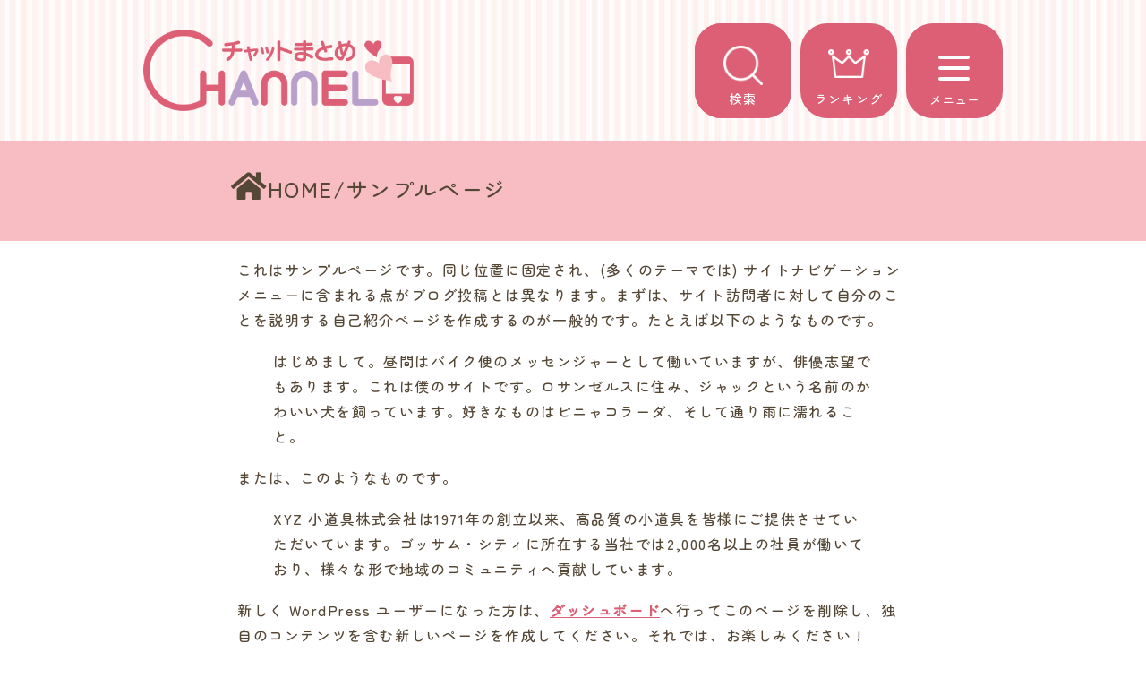

--- FILE ---
content_type: text/html; charset=UTF-8
request_url: https://chatmatomechannel.com/sample-page/
body_size: 10444
content:
<!DOCTYPE html>
<html lang="ja">

<head>
<!-- Google Tag Manager -->
<script>(function(w,d,s,l,i){w[l]=w[l]||[];w[l].push({'gtm.start':
new Date().getTime(),event:'gtm.js'});var f=d.getElementsByTagName(s)[0],
j=d.createElement(s),dl=l!='dataLayer'?'&l='+l:'';j.async=true;j.src=
'https://www.googletagmanager.com/gtm.js?id='+i+dl;f.parentNode.insertBefore(j,f);
})(window,document,'script','dataLayer','GTM-WTBBWNQ');</script>
<!-- End Google Tag Manager -->

<!-- Google Tag Manager -->
<script>(function(w,d,s,l,i){w[l]=w[l]||[];w[l].push({'gtm.start':
new Date().getTime(),event:'gtm.js'});var f=d.getElementsByTagName(s)[0],
j=d.createElement(s),dl=l!='dataLayer'?'&l='+l:'';j.async=true;j.src=
'https://www.googletagmanager.com/gtm.js?id='+i+dl;f.parentNode.insertBefore(j,f);
})(window,document,'script','dataLayer','GTM-TDGQDT4');</script>
<!-- End Google Tag Manager -->

    <meta charset="UTF-8">
    <meta http-equiv="X-UA-Compatible" content="IE=edge">
    <meta name="viewport" content="width=device-width, initial-scale=1.0">

    
    <!--title-->
            <title>サンプルページ｜チャットレディまとめCHANNEL</title>
        
    <!--description-->
            <meta name="description" content="「チャットレディまとめCHANNEL」は元チャットレディの管理人が発信するチャットレディ初心者・経験者向けの情報サイトです。">
        
    <!--keywords-->
            
    
    <!-- Facebook -->
            <meta property="og:title" content="サンプルページ｜チャットレディまとめCHANNEL">
                <meta property="og:description" content="「チャットレディまとめCHANNEL」は元チャットレディの管理人が発信するチャットレディ初心者・経験者向けの情報サイトです。">
        <meta property="og:image" content="https://chatmatomechannel.com/wp-content/themes/chat%20nest/assets/img/logo.png">
    <meta property="og:url" content="https://chatmatomechannel.com">
    <meta property="og:type" content="website">

    <!-- Twitter -->
            <meta property="twitter:title" content="サンプルページ｜チャットレディまとめCHANNEL">
                <meta property="twitter:description" content="「チャットレディまとめCHANNEL」は元チャットレディの管理人が発信するチャットレディ初心者・経験者向けの情報サイトです。">
        <meta property="twitter:image" content="https://chatmatomechannel.com/wp-content/themes/chat%20nest/assets/img/logo.png">
    <meta property="twitter:url" content="https://chatmatomechannel.com">

    <!-- LINE -->
            <meta property="line:title" content="サンプルページ｜チャットレディまとめCHANNEL">
                <meta property="line:description" content="「チャットレディまとめCHANNEL」は元チャットレディの管理人が発信するチャットレディ初心者・経験者向けの情報サイトです。">
        <meta property="line:image" content="https://chatmatomechannel.com/wp-content/themes/chat%20nest/assets/img/logo.png">
    <meta property="line:url" content="https://chatmatomechannel.com">

    
    
    
    <link rel="stylesheet" href="https://use.fontawesome.com/releases/v5.15.4/css/all.css">
	<link rel="stylesheet" type="text/css" href="https://chatmatomechannel.com/wp-content/themes/chat%20nest/assets/css/style02.css">

    <!-- グーグルフォント -->
    <link href="https://fonts.googleapis.com/css2?family=Zen+Maru+Gothic:wght@500&display=swap" rel="stylesheet">


    <script src="https://ajax.googleapis.com/ajax/libs/jquery/3.6.3/jquery.min.js"></script>
    <script src="https://unpkg.com/swiper@7/swiper-bundle.min.js"></script>
    <meta name='robots' content='max-image-preview:large' />
	    <script>
	        var ajaxurl = "https://chatmatomechannel.com/wp-admin/admin-ajax.php";
	    </script>
	<link rel="alternate" type="application/rss+xml" title="チャットレディまとめCHANNEL &raquo; サンプルページ のコメントのフィード" href="https://chatmatomechannel.com/sample-page/feed/" />
<link rel="alternate" title="oEmbed (JSON)" type="application/json+oembed" href="https://chatmatomechannel.com/wp-json/oembed/1.0/embed?url=https%3A%2F%2Fchatmatomechannel.com%2Fsample-page%2F" />
<link rel="alternate" title="oEmbed (XML)" type="text/xml+oembed" href="https://chatmatomechannel.com/wp-json/oembed/1.0/embed?url=https%3A%2F%2Fchatmatomechannel.com%2Fsample-page%2F&#038;format=xml" />
<style id='wp-img-auto-sizes-contain-inline-css' type='text/css'>
img:is([sizes=auto i],[sizes^="auto," i]){contain-intrinsic-size:3000px 1500px}
/*# sourceURL=wp-img-auto-sizes-contain-inline-css */
</style>
<style id='wp-emoji-styles-inline-css' type='text/css'>

	img.wp-smiley, img.emoji {
		display: inline !important;
		border: none !important;
		box-shadow: none !important;
		height: 1em !important;
		width: 1em !important;
		margin: 0 0.07em !important;
		vertical-align: -0.1em !important;
		background: none !important;
		padding: 0 !important;
	}
/*# sourceURL=wp-emoji-styles-inline-css */
</style>
<style id='wp-block-library-inline-css' type='text/css'>
:root{--wp-block-synced-color:#7a00df;--wp-block-synced-color--rgb:122,0,223;--wp-bound-block-color:var(--wp-block-synced-color);--wp-editor-canvas-background:#ddd;--wp-admin-theme-color:#007cba;--wp-admin-theme-color--rgb:0,124,186;--wp-admin-theme-color-darker-10:#006ba1;--wp-admin-theme-color-darker-10--rgb:0,107,160.5;--wp-admin-theme-color-darker-20:#005a87;--wp-admin-theme-color-darker-20--rgb:0,90,135;--wp-admin-border-width-focus:2px}@media (min-resolution:192dpi){:root{--wp-admin-border-width-focus:1.5px}}.wp-element-button{cursor:pointer}:root .has-very-light-gray-background-color{background-color:#eee}:root .has-very-dark-gray-background-color{background-color:#313131}:root .has-very-light-gray-color{color:#eee}:root .has-very-dark-gray-color{color:#313131}:root .has-vivid-green-cyan-to-vivid-cyan-blue-gradient-background{background:linear-gradient(135deg,#00d084,#0693e3)}:root .has-purple-crush-gradient-background{background:linear-gradient(135deg,#34e2e4,#4721fb 50%,#ab1dfe)}:root .has-hazy-dawn-gradient-background{background:linear-gradient(135deg,#faaca8,#dad0ec)}:root .has-subdued-olive-gradient-background{background:linear-gradient(135deg,#fafae1,#67a671)}:root .has-atomic-cream-gradient-background{background:linear-gradient(135deg,#fdd79a,#004a59)}:root .has-nightshade-gradient-background{background:linear-gradient(135deg,#330968,#31cdcf)}:root .has-midnight-gradient-background{background:linear-gradient(135deg,#020381,#2874fc)}:root{--wp--preset--font-size--normal:16px;--wp--preset--font-size--huge:42px}.has-regular-font-size{font-size:1em}.has-larger-font-size{font-size:2.625em}.has-normal-font-size{font-size:var(--wp--preset--font-size--normal)}.has-huge-font-size{font-size:var(--wp--preset--font-size--huge)}.has-text-align-center{text-align:center}.has-text-align-left{text-align:left}.has-text-align-right{text-align:right}.has-fit-text{white-space:nowrap!important}#end-resizable-editor-section{display:none}.aligncenter{clear:both}.items-justified-left{justify-content:flex-start}.items-justified-center{justify-content:center}.items-justified-right{justify-content:flex-end}.items-justified-space-between{justify-content:space-between}.screen-reader-text{border:0;clip-path:inset(50%);height:1px;margin:-1px;overflow:hidden;padding:0;position:absolute;width:1px;word-wrap:normal!important}.screen-reader-text:focus{background-color:#ddd;clip-path:none;color:#444;display:block;font-size:1em;height:auto;left:5px;line-height:normal;padding:15px 23px 14px;text-decoration:none;top:5px;width:auto;z-index:100000}html :where(.has-border-color){border-style:solid}html :where([style*=border-top-color]){border-top-style:solid}html :where([style*=border-right-color]){border-right-style:solid}html :where([style*=border-bottom-color]){border-bottom-style:solid}html :where([style*=border-left-color]){border-left-style:solid}html :where([style*=border-width]){border-style:solid}html :where([style*=border-top-width]){border-top-style:solid}html :where([style*=border-right-width]){border-right-style:solid}html :where([style*=border-bottom-width]){border-bottom-style:solid}html :where([style*=border-left-width]){border-left-style:solid}html :where(img[class*=wp-image-]){height:auto;max-width:100%}:where(figure){margin:0 0 1em}html :where(.is-position-sticky){--wp-admin--admin-bar--position-offset:var(--wp-admin--admin-bar--height,0px)}@media screen and (max-width:600px){html :where(.is-position-sticky){--wp-admin--admin-bar--position-offset:0px}}

/*# sourceURL=wp-block-library-inline-css */
</style><style id='wp-block-paragraph-inline-css' type='text/css'>
.is-small-text{font-size:.875em}.is-regular-text{font-size:1em}.is-large-text{font-size:2.25em}.is-larger-text{font-size:3em}.has-drop-cap:not(:focus):first-letter{float:left;font-size:8.4em;font-style:normal;font-weight:100;line-height:.68;margin:.05em .1em 0 0;text-transform:uppercase}body.rtl .has-drop-cap:not(:focus):first-letter{float:none;margin-left:.1em}p.has-drop-cap.has-background{overflow:hidden}:root :where(p.has-background){padding:1.25em 2.375em}:where(p.has-text-color:not(.has-link-color)) a{color:inherit}p.has-text-align-left[style*="writing-mode:vertical-lr"],p.has-text-align-right[style*="writing-mode:vertical-rl"]{rotate:180deg}
/*# sourceURL=https://chatmatomechannel.com/wp-includes/blocks/paragraph/style.min.css */
</style>
<style id='wp-block-quote-inline-css' type='text/css'>
.wp-block-quote{box-sizing:border-box;overflow-wrap:break-word}.wp-block-quote.is-large:where(:not(.is-style-plain)),.wp-block-quote.is-style-large:where(:not(.is-style-plain)){margin-bottom:1em;padding:0 1em}.wp-block-quote.is-large:where(:not(.is-style-plain)) p,.wp-block-quote.is-style-large:where(:not(.is-style-plain)) p{font-size:1.5em;font-style:italic;line-height:1.6}.wp-block-quote.is-large:where(:not(.is-style-plain)) cite,.wp-block-quote.is-large:where(:not(.is-style-plain)) footer,.wp-block-quote.is-style-large:where(:not(.is-style-plain)) cite,.wp-block-quote.is-style-large:where(:not(.is-style-plain)) footer{font-size:1.125em;text-align:right}.wp-block-quote>cite{display:block}
/*# sourceURL=https://chatmatomechannel.com/wp-includes/blocks/quote/style.min.css */
</style>
<style id='global-styles-inline-css' type='text/css'>
:root{--wp--preset--aspect-ratio--square: 1;--wp--preset--aspect-ratio--4-3: 4/3;--wp--preset--aspect-ratio--3-4: 3/4;--wp--preset--aspect-ratio--3-2: 3/2;--wp--preset--aspect-ratio--2-3: 2/3;--wp--preset--aspect-ratio--16-9: 16/9;--wp--preset--aspect-ratio--9-16: 9/16;--wp--preset--color--black: #000000;--wp--preset--color--cyan-bluish-gray: #abb8c3;--wp--preset--color--white: #ffffff;--wp--preset--color--pale-pink: #f78da7;--wp--preset--color--vivid-red: #cf2e2e;--wp--preset--color--luminous-vivid-orange: #ff6900;--wp--preset--color--luminous-vivid-amber: #fcb900;--wp--preset--color--light-green-cyan: #7bdcb5;--wp--preset--color--vivid-green-cyan: #00d084;--wp--preset--color--pale-cyan-blue: #8ed1fc;--wp--preset--color--vivid-cyan-blue: #0693e3;--wp--preset--color--vivid-purple: #9b51e0;--wp--preset--gradient--vivid-cyan-blue-to-vivid-purple: linear-gradient(135deg,rgb(6,147,227) 0%,rgb(155,81,224) 100%);--wp--preset--gradient--light-green-cyan-to-vivid-green-cyan: linear-gradient(135deg,rgb(122,220,180) 0%,rgb(0,208,130) 100%);--wp--preset--gradient--luminous-vivid-amber-to-luminous-vivid-orange: linear-gradient(135deg,rgb(252,185,0) 0%,rgb(255,105,0) 100%);--wp--preset--gradient--luminous-vivid-orange-to-vivid-red: linear-gradient(135deg,rgb(255,105,0) 0%,rgb(207,46,46) 100%);--wp--preset--gradient--very-light-gray-to-cyan-bluish-gray: linear-gradient(135deg,rgb(238,238,238) 0%,rgb(169,184,195) 100%);--wp--preset--gradient--cool-to-warm-spectrum: linear-gradient(135deg,rgb(74,234,220) 0%,rgb(151,120,209) 20%,rgb(207,42,186) 40%,rgb(238,44,130) 60%,rgb(251,105,98) 80%,rgb(254,248,76) 100%);--wp--preset--gradient--blush-light-purple: linear-gradient(135deg,rgb(255,206,236) 0%,rgb(152,150,240) 100%);--wp--preset--gradient--blush-bordeaux: linear-gradient(135deg,rgb(254,205,165) 0%,rgb(254,45,45) 50%,rgb(107,0,62) 100%);--wp--preset--gradient--luminous-dusk: linear-gradient(135deg,rgb(255,203,112) 0%,rgb(199,81,192) 50%,rgb(65,88,208) 100%);--wp--preset--gradient--pale-ocean: linear-gradient(135deg,rgb(255,245,203) 0%,rgb(182,227,212) 50%,rgb(51,167,181) 100%);--wp--preset--gradient--electric-grass: linear-gradient(135deg,rgb(202,248,128) 0%,rgb(113,206,126) 100%);--wp--preset--gradient--midnight: linear-gradient(135deg,rgb(2,3,129) 0%,rgb(40,116,252) 100%);--wp--preset--font-size--small: 13px;--wp--preset--font-size--medium: 20px;--wp--preset--font-size--large: 36px;--wp--preset--font-size--x-large: 42px;--wp--preset--spacing--20: 0.44rem;--wp--preset--spacing--30: 0.67rem;--wp--preset--spacing--40: 1rem;--wp--preset--spacing--50: 1.5rem;--wp--preset--spacing--60: 2.25rem;--wp--preset--spacing--70: 3.38rem;--wp--preset--spacing--80: 5.06rem;--wp--preset--shadow--natural: 6px 6px 9px rgba(0, 0, 0, 0.2);--wp--preset--shadow--deep: 12px 12px 50px rgba(0, 0, 0, 0.4);--wp--preset--shadow--sharp: 6px 6px 0px rgba(0, 0, 0, 0.2);--wp--preset--shadow--outlined: 6px 6px 0px -3px rgb(255, 255, 255), 6px 6px rgb(0, 0, 0);--wp--preset--shadow--crisp: 6px 6px 0px rgb(0, 0, 0);}:where(.is-layout-flex){gap: 0.5em;}:where(.is-layout-grid){gap: 0.5em;}body .is-layout-flex{display: flex;}.is-layout-flex{flex-wrap: wrap;align-items: center;}.is-layout-flex > :is(*, div){margin: 0;}body .is-layout-grid{display: grid;}.is-layout-grid > :is(*, div){margin: 0;}:where(.wp-block-columns.is-layout-flex){gap: 2em;}:where(.wp-block-columns.is-layout-grid){gap: 2em;}:where(.wp-block-post-template.is-layout-flex){gap: 1.25em;}:where(.wp-block-post-template.is-layout-grid){gap: 1.25em;}.has-black-color{color: var(--wp--preset--color--black) !important;}.has-cyan-bluish-gray-color{color: var(--wp--preset--color--cyan-bluish-gray) !important;}.has-white-color{color: var(--wp--preset--color--white) !important;}.has-pale-pink-color{color: var(--wp--preset--color--pale-pink) !important;}.has-vivid-red-color{color: var(--wp--preset--color--vivid-red) !important;}.has-luminous-vivid-orange-color{color: var(--wp--preset--color--luminous-vivid-orange) !important;}.has-luminous-vivid-amber-color{color: var(--wp--preset--color--luminous-vivid-amber) !important;}.has-light-green-cyan-color{color: var(--wp--preset--color--light-green-cyan) !important;}.has-vivid-green-cyan-color{color: var(--wp--preset--color--vivid-green-cyan) !important;}.has-pale-cyan-blue-color{color: var(--wp--preset--color--pale-cyan-blue) !important;}.has-vivid-cyan-blue-color{color: var(--wp--preset--color--vivid-cyan-blue) !important;}.has-vivid-purple-color{color: var(--wp--preset--color--vivid-purple) !important;}.has-black-background-color{background-color: var(--wp--preset--color--black) !important;}.has-cyan-bluish-gray-background-color{background-color: var(--wp--preset--color--cyan-bluish-gray) !important;}.has-white-background-color{background-color: var(--wp--preset--color--white) !important;}.has-pale-pink-background-color{background-color: var(--wp--preset--color--pale-pink) !important;}.has-vivid-red-background-color{background-color: var(--wp--preset--color--vivid-red) !important;}.has-luminous-vivid-orange-background-color{background-color: var(--wp--preset--color--luminous-vivid-orange) !important;}.has-luminous-vivid-amber-background-color{background-color: var(--wp--preset--color--luminous-vivid-amber) !important;}.has-light-green-cyan-background-color{background-color: var(--wp--preset--color--light-green-cyan) !important;}.has-vivid-green-cyan-background-color{background-color: var(--wp--preset--color--vivid-green-cyan) !important;}.has-pale-cyan-blue-background-color{background-color: var(--wp--preset--color--pale-cyan-blue) !important;}.has-vivid-cyan-blue-background-color{background-color: var(--wp--preset--color--vivid-cyan-blue) !important;}.has-vivid-purple-background-color{background-color: var(--wp--preset--color--vivid-purple) !important;}.has-black-border-color{border-color: var(--wp--preset--color--black) !important;}.has-cyan-bluish-gray-border-color{border-color: var(--wp--preset--color--cyan-bluish-gray) !important;}.has-white-border-color{border-color: var(--wp--preset--color--white) !important;}.has-pale-pink-border-color{border-color: var(--wp--preset--color--pale-pink) !important;}.has-vivid-red-border-color{border-color: var(--wp--preset--color--vivid-red) !important;}.has-luminous-vivid-orange-border-color{border-color: var(--wp--preset--color--luminous-vivid-orange) !important;}.has-luminous-vivid-amber-border-color{border-color: var(--wp--preset--color--luminous-vivid-amber) !important;}.has-light-green-cyan-border-color{border-color: var(--wp--preset--color--light-green-cyan) !important;}.has-vivid-green-cyan-border-color{border-color: var(--wp--preset--color--vivid-green-cyan) !important;}.has-pale-cyan-blue-border-color{border-color: var(--wp--preset--color--pale-cyan-blue) !important;}.has-vivid-cyan-blue-border-color{border-color: var(--wp--preset--color--vivid-cyan-blue) !important;}.has-vivid-purple-border-color{border-color: var(--wp--preset--color--vivid-purple) !important;}.has-vivid-cyan-blue-to-vivid-purple-gradient-background{background: var(--wp--preset--gradient--vivid-cyan-blue-to-vivid-purple) !important;}.has-light-green-cyan-to-vivid-green-cyan-gradient-background{background: var(--wp--preset--gradient--light-green-cyan-to-vivid-green-cyan) !important;}.has-luminous-vivid-amber-to-luminous-vivid-orange-gradient-background{background: var(--wp--preset--gradient--luminous-vivid-amber-to-luminous-vivid-orange) !important;}.has-luminous-vivid-orange-to-vivid-red-gradient-background{background: var(--wp--preset--gradient--luminous-vivid-orange-to-vivid-red) !important;}.has-very-light-gray-to-cyan-bluish-gray-gradient-background{background: var(--wp--preset--gradient--very-light-gray-to-cyan-bluish-gray) !important;}.has-cool-to-warm-spectrum-gradient-background{background: var(--wp--preset--gradient--cool-to-warm-spectrum) !important;}.has-blush-light-purple-gradient-background{background: var(--wp--preset--gradient--blush-light-purple) !important;}.has-blush-bordeaux-gradient-background{background: var(--wp--preset--gradient--blush-bordeaux) !important;}.has-luminous-dusk-gradient-background{background: var(--wp--preset--gradient--luminous-dusk) !important;}.has-pale-ocean-gradient-background{background: var(--wp--preset--gradient--pale-ocean) !important;}.has-electric-grass-gradient-background{background: var(--wp--preset--gradient--electric-grass) !important;}.has-midnight-gradient-background{background: var(--wp--preset--gradient--midnight) !important;}.has-small-font-size{font-size: var(--wp--preset--font-size--small) !important;}.has-medium-font-size{font-size: var(--wp--preset--font-size--medium) !important;}.has-large-font-size{font-size: var(--wp--preset--font-size--large) !important;}.has-x-large-font-size{font-size: var(--wp--preset--font-size--x-large) !important;}
/*# sourceURL=global-styles-inline-css */
</style>

<style id='classic-theme-styles-inline-css' type='text/css'>
/*! This file is auto-generated */
.wp-block-button__link{color:#fff;background-color:#32373c;border-radius:9999px;box-shadow:none;text-decoration:none;padding:calc(.667em + 2px) calc(1.333em + 2px);font-size:1.125em}.wp-block-file__button{background:#32373c;color:#fff;text-decoration:none}
/*# sourceURL=/wp-includes/css/classic-themes.min.css */
</style>
<link rel='stylesheet' id='contact-form-7-css' href='https://chatmatomechannel.com/wp-content/plugins/contact-form-7/includes/css/styles.css?ver=5.9.5' type='text/css' media='all' />
<link rel='stylesheet' id='my-css' href='https://chatmatomechannel.com/wp-content/themes/chat%20nest/assets/css/style.css?ver=1709829300' type='text/css' media='all' />
<link rel='stylesheet' id='yesno_style-css' href='https://chatmatomechannel.com/wp-content/plugins/yesno/css/style.css?ver=1.0.12' type='text/css' media='all' />
<script type="text/javascript" src="https://chatmatomechannel.com/wp-includes/js/jquery/jquery.min.js?ver=3.7.1" id="jquery-core-js"></script>
<script type="text/javascript" src="https://chatmatomechannel.com/wp-includes/js/jquery/jquery-migrate.min.js?ver=3.4.1" id="jquery-migrate-js"></script>
<link rel="https://api.w.org/" href="https://chatmatomechannel.com/wp-json/" /><link rel="alternate" title="JSON" type="application/json" href="https://chatmatomechannel.com/wp-json/wp/v2/pages/2" /><link rel="EditURI" type="application/rsd+xml" title="RSD" href="https://chatmatomechannel.com/xmlrpc.php?rsd" />
<meta name="generator" content="WordPress 6.9" />
<link rel="canonical" href="https://chatmatomechannel.com/sample-page/" />
<link rel='shortlink' href='https://chatmatomechannel.com/?p=2' />
<link rel="icon" href="https://chatmatomechannel.com/wp-content/uploads/2023/09/favicon.png" sizes="32x32" />
<link rel="icon" href="https://chatmatomechannel.com/wp-content/uploads/2023/09/favicon.png" sizes="192x192" />
<link rel="apple-touch-icon" href="https://chatmatomechannel.com/wp-content/uploads/2023/09/favicon.png" />
<meta name="msapplication-TileImage" content="https://chatmatomechannel.com/wp-content/uploads/2023/09/favicon.png" />
</head>

<body>

<!-- Google Tag Manager (noscript) -->
<noscript><iframe src="https://www.googletagmanager.com/ns.html?id=GTM-WTBBWNQ"
height="0" width="0" style="display:none;visibility:hidden"></iframe></noscript>
<!-- End Google Tag Manager (noscript) -->

<!-- Google Tag Manager (noscript) -->
<noscript><iframe src="https://www.googletagmanager.com/ns.html?id=GTM-TDGQDT4"
height="0" width="0" style="display:none;visibility:hidden"></iframe></noscript>
<!-- End Google Tag Manager (noscript) -->

        <main>
        <div class="wrapper">
            <header class="header">
                <div class="header__wrapper">
                    <div class="header__box">
                        <h1 class="header__logo">
                            <a href="https://chatmatomechannel.com/./">
                                <img src="https://chatmatomechannel.com/wp-content/themes/chat%20nest/./assets/img/logo.png" alt="チャットまとめ">
                            </a>
                        </h1><!-- /.header__logo -->
                        <nav class="header__nav">
                            <ul class="header__items">
                                <li class="header__item">
                                    <div class="drawer__bg2">
                                        <button class=" js-drawer2 for-drawer2" type="button" data-target="for-drawer2">
                                            <div class="header__link">
                                                <div class="header__img-box">
                                                    <img class="header__img01" src="https://chatmatomechannel.com/wp-content/themes/chat%20nest/./assets/img/header__img01.png" alt="検索アイコン">
                                                </div>
                                                <div class="header__img-box2">
                                                    ×
                                                </div>

                                                <div class="header__text">検索</div>
                                                <div class="header__text2">閉じる</div>
                                            </div>
                                        </button>
                                    </div><!-- /.drawer__bg -->

                                </li><!-- /.header__item -->

                                <div class="drawer-content2 for-drawer2">
                                    <div class="drawer-background2 for-drawer2">
                                        <div class="search-box">
                                            <form method="get" action="https://chatmatomechannel.com/">
    <dl>
        <div class="search__inner">
        <dt>
        <input type="search" name="s" id="s" placeholder="キーワードを入力" class="search-field ">
        <input type="hidden" value="column" name="post_type" />

        </dt>
        <dd>
        <input type="submit" class="search-submit" value="検索" />
        </dd>
        </div><!-- /.search__inner -->
    </dl>


</form>                                        </div><!-- /.sarch-box -->
                                        <div class="cat-box">

                                            <div class="cat-box__container">
                                                <div class="cat-box__label">カテゴリーで検索する</div>
                                                <div class="category_list">
                                                    <ul>
                                                        <li><a href="https://chatmatomechannel.com/column_category/popular-articles/">人気記事</a></li><li><a href="https://chatmatomechannel.com/column_category/basic-column/">基本コラム</a></li>                                                    </ul>
                                                </div>
                                            </div>
                                        </div><!-- /.cat__box -->

                                    </div>
                                </div>
                                <li class="header__item">
                                    <a href="https://chatmatomechannel.com/./#top-ranking" class="header__link">
                                        <div class="header__img-box">
                                            <img class="header__img02" src="https://chatmatomechannel.com/wp-content/themes/chat%20nest/./assets/img/header__img02.png" alt="ランキングアイコン">
                                        </div><!-- /.header__img-box -->
                                        <div class="header__text">ランキング</div><!-- /.header__text -->
                                    </a>
                                </li><!-- /.header__item -->

                                <li class="header__item">
                                    <div class="drawer__bg">
                                        <button class="drawer-icon js-drawer for-drawer" type="button" data-target="for-drawer">
                                            <span class="drawer-bars">
                                                <span class="drawer-bar"></span>
                                                <span class="drawer-bar"></span>
                                                <span class="drawer-bar"></span>
                                                <span class="drawer-menu">メニュー</span>
                                            </span>

                                        </button>
                                    </div><!-- /.drawer__bg -->

                                </li><!-- /.header__item -->
                                <div class="drawer-content for-drawer">
                                    <div class="drawer-background for-drawer">
                                        <ul>
                                            <li class="header__list">
                                                <a href="https://chatmatomechannel.com/./diagnosis/" class="drawer__img">
                                                    <picture>
                                                        <source srcset="https://chatmatomechannel.com/wp-content/themes/chat%20nest/./assets/img/banner__img-sp.png" media="(max-width: 767px)">
                                                        <img src="https://chatmatomechannel.com/wp-content/themes/chat%20nest/./assets/img/banner__img.png" alt="かんたん適正診断">
                                                    </picture>
                                                </a><!-- /.drawer__link -->
                                            </li><!-- /.header__list -->
                                            <li class="header__list">
                                                <a href="https://chatmatomechannel.com/./recommend_fukuoka/" class="drawer__link">
                                                    福岡チャットレディ事務所ランキング
                                                </a><!-- /.drawer__link -->
                                            </li><!-- /.header__list -->
                                            <li class="header__list">
                                                <a href="https://chatmatomechannel.com/./recommend_hiroshima/" class="drawer__link">
                                                    広島チャットレディ事務所ランキング
                                                </a><!-- /.drawer__link -->
                                            </li><!-- /.header__list -->
                                            <li class="header__list">
                                                <a href="https://chatmatomechannel.com/./recommend_osaka/" class="drawer__link">
                                                    大阪チャットレディ事務所ランキング
                                                </a><!-- /.drawer__link -->
                                            </li><!-- /.header__list -->
                                            <li class="header__list">
                                                <a href="https://chatmatomechannel.com/./category/whats-new/" class="drawer__link">
                                                    新着情報
                                                </a><!-- /.drawer__link -->
                                            </li><!-- /.header__list -->
                                            <li class="header__list">
                                                <a href="https://chatmatomechannel.com/./category/recommend/" class="drawer__link">
                                                    おすすめ記事
                                                </a><!-- /.drawer__link -->
                                            </li><!-- /.header__list -->
                                            <li class="header__list">
                                                <a href="https://chatmatomechannel.com/./category/popular-articles/" class="drawer__link">
                                                    人気記事
                                                </a><!-- /.drawer__link -->
                                            </li><!-- /.header__list -->
                                            <li class="header__list">
                                                <a href="https://chatmatomechannel.com/column/" class="drawer__link">
                                                    チャットレディブログ
                                                </a><!-- /.drawer__link -->
                                            </li><!-- /.header__list -->
                                            
                                            
                                            <li class="header__list">
                                                <a href="https://chatmatomechannel.com/column/高収入は本当？/" class="drawer__link">
                                                    高収入は本当？
                                                </a><!-- /.drawer__link -->
                                            </li><!-- /.header__list -->
                                            <li class="header__list">
                                                <a href="https://chatmatomechannel.com/column/副業ってバレない？/" class="drawer__link">
                                                    副業ってバレない？
                                                </a><!-- /.drawer__link -->
                                            </li><!-- /.header__list -->
                                            <li class="header__list">
                                                <a href="https://chatmatomechannel.com/column/自己紹介/" class="drawer__link">
                                                    自己紹介
                                                </a><!-- /.drawer__link -->
                                            </li><!-- /.header__list -->
                                            
                                            
                                            
                                            
                                            
                                            <li class="header__list">
                                                <a href="https://chatmatomechannel.com/#qa" class="drawer__link js-drawer_close" data-target="for-drawer">
                                                    よくあるご質問
                                                </a><!-- /.drawer__link -->
                                            </li><!-- /.header__list -->
                                            <li class="header__list" style="display: none;">
                                                <div class="drawer__sns">
                                                    <a href="http://">
                                                        <img class="drawer__sns-tweet" src="https://chatmatomechannel.com/wp-content/themes/chat%20nest/./assets/img/Twitter_Social_Icon_Circle_Color.png" alt="Twitterアイコン">
                                                    </a>
                                                    <a href="http://">
                                                        <img class="drawer__sns-insta" src="https://chatmatomechannel.com/wp-content/themes/chat%20nest/./assets/img/Instagram_Glyph_Gradient%20copy.png" alt="Instagramアイコン">
                                                    </a>

                                                </div><!-- /.sns__box -->
                                            </li><!-- /.header__list -->

                                        </ul>
                                    </div>

                                </div>


                            </ul><!-- /.header__items -->
                        </nav><!-- /.header__nav -->
                    </div><!-- /.header__box -->
                </div><!-- /.wrapper -->
            </header>
                                                                        <div class="breadcrumb__box">
                            <div id="breadcrumb" class="pan" vocab="http://schema.org/" typeof="BreadcrumbList">
                                <!-- Breadcrumb NavXT 7.3.0 -->
<span property="itemListElement" typeof="ListItem"><a property="item" typeof="WebPage" title="Go to チャットレディまとめCHANNEL." href="https://chatmatomechannel.com" class="home" ><span property="name"><i class="fas fa-home"></i>HOME</span></a><meta property="position" content="1"></span>&#047;<span property="itemListElement" typeof="ListItem"><span property="name" class="post post-page current-item">サンプルページ</span><meta property="url" content="https://chatmatomechannel.com/sample-page/"><meta property="position" content="2"></span>                            </div>
                        </div><!-- /.breadcrumb__box -->
                    
                            
<section class="page-base">
    <div class="wrapper page__wrapper">

                                    <div id="post-2" class="post-2 page type-page status-publish hentry">
                    <div class="container">
                        
<p>これはサンプルページです。同じ位置に固定され、(多くのテーマでは) サイトナビゲーションメニューに含まれる点がブログ投稿とは異なります。まずは、サイト訪問者に対して自分のことを説明する自己紹介ページを作成するのが一般的です。たとえば以下のようなものです。</p>



<blockquote class="wp-block-quote is-layout-flow wp-block-quote-is-layout-flow"><p>はじめまして。昼間はバイク便のメッセンジャーとして働いていますが、俳優志望でもあります。これは僕のサイトです。ロサンゼルスに住み、ジャックという名前のかわいい犬を飼っています。好きなものはピニャコラーダ、そして通り雨に濡れること。</p></blockquote>



<p>または、このようなものです。</p>



<blockquote class="wp-block-quote is-layout-flow wp-block-quote-is-layout-flow"><p>XYZ 小道具株式会社は1971年の創立以来、高品質の小道具を皆様にご提供させていただいています。ゴッサム・シティに所在する当社では2,000名以上の社員が働いており、様々な形で地域のコミュニティへ貢献しています。</p></blockquote>



<p>新しく WordPress ユーザーになった方は、<a href="https://chatmatomechannel.com/wp-admin/">ダッシュボード</a>へ行ってこのページを削除し、独自のコンテンツを含む新しいページを作成してください。それでは、お楽しみください !</p>
                    </div>
                </div>
                    
    </div><!-- /.wrapper -->
</section>
<footer class="footer">
    <h2 class="footer__title">
        特集記事
    </h2><!-- /.footer__top-title -->
    <div class="footer__top-box">
        <a href="https://chatmatomechannel.com/./recommend_fukuoka/">福岡チャットレディおすすめ店ランキング</a>
        <a href="https://chatmatomechannel.com/./recommend_hiroshima/">広島チャットレディおすすめ店ランキング</a>
        <a href="https://chatmatomechannel.com/./recommend_osaka/">大阪チャットレディおすすめ店ランキング</a>
    </div><!-- /.footer__top-box -->

    <h2 class="footer__title">
        コンテンツ一覧
    </h2><!-- /.footer__bottom-title -->

    <div class="footer__bottom-box">
        <div class="footer__bottom-box--flex">
            <a href="https://chatmatomechannel.com/./#">TOP </a>
            <a href="https://chatmatomechannel.com/./news/">What’s New </a>
            <a href="https://chatmatomechannel.com/./category/recommend/">おすすめ記事</a>
            <a href="https://chatmatomechannel.com/./category/popular-articles/">人気記事ランキング</a>
            <a href="https://chatmatomechannel.com/column/">チャットレディブログ</a>
            <a href="https://chatmatomechannel.com/./beginner/">チャットレディ初めての方へ</a>
            <a href="https://chatmatomechannel.com/./diagnosis/">チャットレディ適正診断</a>
            <a href="https://chatmatomechannel.com/./contact/">お問い合わせ</a>
            <a href="https://chatmatomechannel.com/./privacy-policy/">プライバシーポリシー</a>
            <a href="https://chatmatomechannel.com/./company/">運営企業</a>
        </div><!-- /.wrapper -->
    </div><!-- /.footer__botoom-box -->


    <div class="footer__copy">
        <small>&copy;chatmatomechannel.com All Rights Reserved.</small>
    </div><!-- /.footer__copy -->
</footer><!-- /.footer -->
</main>
</div><!-- /.wrapper -->


<!-- <script src="https://chatmatomechannel.com/wp-content/themes/chat%20nest/./assets/js/swiper.min.js"></script> -->
<!-- <script src="https://chatmatomechannel.com/wp-content/themes/chat%20nest/assets/js/script.js"></script> -->
<script type="speculationrules">
{"prefetch":[{"source":"document","where":{"and":[{"href_matches":"/*"},{"not":{"href_matches":["/wp-*.php","/wp-admin/*","/wp-content/uploads/*","/wp-content/*","/wp-content/plugins/*","/wp-content/themes/chat%20nest/*","/*\\?(.+)"]}},{"not":{"selector_matches":"a[rel~=\"nofollow\"]"}},{"not":{"selector_matches":".no-prefetch, .no-prefetch a"}}]},"eagerness":"conservative"}]}
</script>
<script type="text/javascript" src="https://chatmatomechannel.com/wp-content/plugins/contact-form-7/includes/swv/js/index.js?ver=5.9.5" id="swv-js"></script>
<script type="text/javascript" id="contact-form-7-js-extra">
/* <![CDATA[ */
var wpcf7 = {"api":{"root":"https://chatmatomechannel.com/wp-json/","namespace":"contact-form-7/v1"}};
//# sourceURL=contact-form-7-js-extra
/* ]]> */
</script>
<script type="text/javascript" src="https://chatmatomechannel.com/wp-content/plugins/contact-form-7/includes/js/index.js?ver=5.9.5" id="contact-form-7-js"></script>
<script type="text/javascript" src="https://chatmatomechannel.com/wp-content/themes/chat%20nest/assets/js/swiper-bundle.js?ver=1678342771" id="swiper-js"></script>
<script type="text/javascript" src="https://chatmatomechannel.com/wp-content/themes/chat%20nest/assets/js/script.js?ver=1716270088" id="allpage-js"></script>
<script type="text/javascript" src="https://chatmatomechannel.com/wp-content/themes/chat%20nest/assets/js/tab.js?ver=1679228853" id="tab-js"></script>
<script type="text/javascript" id="yesno_script-js-extra">
/* <![CDATA[ */
var yesno_text = {"back":"\u3082\u3069\u308b"};
//# sourceURL=yesno_script-js-extra
/* ]]> */
</script>
<script type="text/javascript" src="https://chatmatomechannel.com/wp-content/plugins/yesno-ext-score-brunch/js/yesno.js?ver=1.0.12.1769464711" id="yesno_script-js"></script>
<script id="wp-emoji-settings" type="application/json">
{"baseUrl":"https://s.w.org/images/core/emoji/17.0.2/72x72/","ext":".png","svgUrl":"https://s.w.org/images/core/emoji/17.0.2/svg/","svgExt":".svg","source":{"concatemoji":"https://chatmatomechannel.com/wp-includes/js/wp-emoji-release.min.js?ver=6.9"}}
</script>
<script type="module">
/* <![CDATA[ */
/*! This file is auto-generated */
const a=JSON.parse(document.getElementById("wp-emoji-settings").textContent),o=(window._wpemojiSettings=a,"wpEmojiSettingsSupports"),s=["flag","emoji"];function i(e){try{var t={supportTests:e,timestamp:(new Date).valueOf()};sessionStorage.setItem(o,JSON.stringify(t))}catch(e){}}function c(e,t,n){e.clearRect(0,0,e.canvas.width,e.canvas.height),e.fillText(t,0,0);t=new Uint32Array(e.getImageData(0,0,e.canvas.width,e.canvas.height).data);e.clearRect(0,0,e.canvas.width,e.canvas.height),e.fillText(n,0,0);const a=new Uint32Array(e.getImageData(0,0,e.canvas.width,e.canvas.height).data);return t.every((e,t)=>e===a[t])}function p(e,t){e.clearRect(0,0,e.canvas.width,e.canvas.height),e.fillText(t,0,0);var n=e.getImageData(16,16,1,1);for(let e=0;e<n.data.length;e++)if(0!==n.data[e])return!1;return!0}function u(e,t,n,a){switch(t){case"flag":return n(e,"\ud83c\udff3\ufe0f\u200d\u26a7\ufe0f","\ud83c\udff3\ufe0f\u200b\u26a7\ufe0f")?!1:!n(e,"\ud83c\udde8\ud83c\uddf6","\ud83c\udde8\u200b\ud83c\uddf6")&&!n(e,"\ud83c\udff4\udb40\udc67\udb40\udc62\udb40\udc65\udb40\udc6e\udb40\udc67\udb40\udc7f","\ud83c\udff4\u200b\udb40\udc67\u200b\udb40\udc62\u200b\udb40\udc65\u200b\udb40\udc6e\u200b\udb40\udc67\u200b\udb40\udc7f");case"emoji":return!a(e,"\ud83e\u1fac8")}return!1}function f(e,t,n,a){let r;const o=(r="undefined"!=typeof WorkerGlobalScope&&self instanceof WorkerGlobalScope?new OffscreenCanvas(300,150):document.createElement("canvas")).getContext("2d",{willReadFrequently:!0}),s=(o.textBaseline="top",o.font="600 32px Arial",{});return e.forEach(e=>{s[e]=t(o,e,n,a)}),s}function r(e){var t=document.createElement("script");t.src=e,t.defer=!0,document.head.appendChild(t)}a.supports={everything:!0,everythingExceptFlag:!0},new Promise(t=>{let n=function(){try{var e=JSON.parse(sessionStorage.getItem(o));if("object"==typeof e&&"number"==typeof e.timestamp&&(new Date).valueOf()<e.timestamp+604800&&"object"==typeof e.supportTests)return e.supportTests}catch(e){}return null}();if(!n){if("undefined"!=typeof Worker&&"undefined"!=typeof OffscreenCanvas&&"undefined"!=typeof URL&&URL.createObjectURL&&"undefined"!=typeof Blob)try{var e="postMessage("+f.toString()+"("+[JSON.stringify(s),u.toString(),c.toString(),p.toString()].join(",")+"));",a=new Blob([e],{type:"text/javascript"});const r=new Worker(URL.createObjectURL(a),{name:"wpTestEmojiSupports"});return void(r.onmessage=e=>{i(n=e.data),r.terminate(),t(n)})}catch(e){}i(n=f(s,u,c,p))}t(n)}).then(e=>{for(const n in e)a.supports[n]=e[n],a.supports.everything=a.supports.everything&&a.supports[n],"flag"!==n&&(a.supports.everythingExceptFlag=a.supports.everythingExceptFlag&&a.supports[n]);var t;a.supports.everythingExceptFlag=a.supports.everythingExceptFlag&&!a.supports.flag,a.supports.everything||((t=a.source||{}).concatemoji?r(t.concatemoji):t.wpemoji&&t.twemoji&&(r(t.twemoji),r(t.wpemoji)))});
//# sourceURL=https://chatmatomechannel.com/wp-includes/js/wp-emoji-loader.min.js
/* ]]> */
</script>
</body>

</html>

--- FILE ---
content_type: text/css
request_url: https://chatmatomechannel.com/wp-content/themes/chat%20nest/assets/css/style02.css
body_size: 664
content:
.faq_sec01_bg h3{color:#dd5f75;background:#ffffff;font-weight:bold;font-size:1.8em;text-align:center;padding:20px;border:4px solid #dd5f75;border-radius:40px;margin:80px 0 20px}.faq_sec01_bg .faq_sec01_box{margin:20px 0 0 0;border:2px solid #dd5f75;border-radius:20px;overflow:hidden}.faq_sec01_bg .faq_sec01_box .faq_sec01_box_q{background:#dd5f75;padding:10px 10px 10px 100px;min-height:90px;line-height:1.3;color:#ffffff;font-weight:bold;font-size:1.4em;line-height:1.5;position:relative;display:flex;align-items:center}.faq_sec01_bg .faq_sec01_box .faq_sec01_box_q::after{position:absolute;left:30px;top:20px;width:50px;height:50px;padding:0 0 4px 0;box-sizing:border-box;background:#ffffff;border-radius:50%;content:"Q";color:#dd5f75;font-weight:bold;font-size:1.5em;display:flex;align-items:center;justify-content:center}.faq_sec01_bg .faq_sec01_box .faq_sec01_box_a{padding:10px 10px 10px 100px;min-height:90px;font-weight:bold;font-size:1.4em;line-height:1.5;position:relative;background:#ffffff;display:flex;align-items:center}.faq_sec01_bg .faq_sec01_box .faq_sec01_box_a::after{position:absolute;left:30px;top:20px;width:50px;height:50px;padding:0 0 4px 0;box-sizing:border-box;background:#dd5f75;border-radius:50%;content:"A";color:#ffffff;font-weight:bold;font-size:1.5em;display:flex;align-items:center;justify-content:center}.faq_sec01_bg .faq_sec01_bnr{display:flex;justify-content:center;margin:40px 0 0 0}.faq_sec01_bg .faq_sec01_bnr a{width:100%;max-width:600px;height:80px;display:flex;justify-content:center;align-items:center;background:#19ab97;color:#fff;font-size:1.5em;border-radius:40px;position:relative}.faq_sec01_bg .faq_sec01_bnr a::before{background:url(../img/rank_icon.svg) center/contain no-repeat;content:"";height:1.6875rem;left:6.5rem;position:absolute;top:50%;transform:translateY(-50%);width:1.6875rem}.fixed_bnr{display:none}@media (max-width: 768px){.faq_sec01_bg h3{font-size:1.2em}.faq_sec01_bg .faq_sec01_box .faq_sec01_box_q{font-size:1em;min-height:70px;padding:10px 10px 10px 60px}.faq_sec01_bg .faq_sec01_box .faq_sec01_box_q::after{position:absolute;left:10px;top:15px;width:40px;height:40px;font-size:1.3em}.faq_sec01_bg .faq_sec01_box .faq_sec01_box_a{font-size:1em;min-height:70px;padding:10px 10px 10px 60px}.faq_sec01_bg .faq_sec01_box .faq_sec01_box_a::after{position:absolute;left:10px;top:15px;width:40px;height:40px;font-size:1.3em}.faq_sec01_bg .faq_sec01_bnr{margin:30px 0 0 0}.faq_sec01_bg .faq_sec01_bnr a{height:60px;font-size:1.1em;border-radius:40px;padding:0 0 0 10px}.faq_sec01_bg .faq_sec01_bnr a::before{background:url(../img/rank_icon.svg) center/contain no-repeat;content:"";height:1.4rem;left:1rem;position:absolute;top:50%;transform:translateY(-50%);width:1.6875rem}.fixed_bnr{z-index:100;position:fixed;left:0;bottom:0;width:100%;height:60px;display:block}.fixed_bnr a{width:100%;height:100%;display:flex;justify-content:center;align-items:center;background:#19ab97;color:#ffffff;text-decoration:none;line-height:1.4}.footer__copy{padding-bottom:70px}}


--- FILE ---
content_type: text/css
request_url: https://chatmatomechannel.com/wp-content/themes/chat%20nest/assets/css/style.css?ver=1709829300
body_size: 19631
content:
body {
	color: #554736;
}

.wrapper {
	font-family: "Zen Maru Gothic", sans-serif;
	letter-spacing: 0.1em;
	margin: 0 auto;
	max-width: 100%;
	padding: 0 25px;
	width: 850px;
}

.sp_only {
	display: none;
}

img {
	display: block;
	height: auto;
	width: 100%;
}

a {
	color: inherit;
	text-decoration: none;
}

a:hover {
	opacity: 0.8;
}

/*==========================================================================
# reset - ブラウザの差異や不要なスタイルを無くすためのスタイル
========================================================================== */

* {
	box-sizing: border-box;
}

html,
body,
h1,
h2,
h3,
h4,
h5,
h6,
ul,
ol,
dl,
li,
dt,
dd,
p,
div,
span,
img,
a,
table,
tr,
th,
td,
small,
button,
time,
figure {
	border: 0;
	font: inherit;
	font-size: 100%;
	margin: 0;
	padding: 0;
	vertical-align: baseline;
}

html {
	line-height: 1;
}

ol,
ul {
	list-style: none;
}

li,
dd {
	list-style-type: none;
}

header,
footer,
nav,
section,
article,
aside,
figure,
figcaption {
	display: block;
}

img {
	border: none;
	vertical-align: bottom;
}

a {
	cursor: pointer;
	text-decoration: none;
}

/**
 * Swiper 4.5.3
 * Most modern mobile touch slider and framework with hardware accelerated transitions
 * http://www.idangero.us/swiper/
 *
 * Copyright 2014-2019 Vladimir Kharlampidi
 *
 * Released under the MIT License
 *
 * Released on: October 16, 2019
 */

.swiper-container {
	list-style: none;
	margin-left: auto;
	margin-right: auto;
	overflow: hidden;
	padding: 0;
	position: relative;
	z-index: 1;
}

.swiper-container-no-flexbox .swiper-slide {
	float: left;
}

.swiper-container-vertical > .swiper-wrapper {
	flex-direction: column;
}

.swiper-wrapper {
	box-sizing: content-box;
	display: flex;
	height: 100%;
	position: relative;
	transition-property: transform;
	width: 100%;
	z-index: 1;
}

.swiper-container-android .swiper-slide,
.swiper-wrapper {
	transform: translate3d(0, 0, 0);
}

.swiper-container-multirow > .swiper-wrapper {
	flex-wrap: wrap;
}

.swiper-container-free-mode > .swiper-wrapper {
	margin: 0 auto;
	transition-timing-function: ease-out;
}

.swiper-slide {
	flex-shrink: 0;
	height: 100%;
	position: relative;
	transition-property: transform;
	width: 100%;
}

.swiper-slide-invisible-blank {
	visibility: hidden;
}

.swiper-container-autoheight,
.swiper-container-autoheight .swiper-slide {
	height: auto;
}

.swiper-container-autoheight .swiper-wrapper {
	align-items: flex-start;
	transition-property: transform, height;
}

.swiper-container-3d {
	perspective: 1200px;
}

.swiper-container-3d .swiper-cube-shadow,
.swiper-container-3d .swiper-slide,
.swiper-container-3d .swiper-slide-shadow-bottom,
.swiper-container-3d .swiper-slide-shadow-left,
.swiper-container-3d .swiper-slide-shadow-right,
.swiper-container-3d .swiper-slide-shadow-top,
.swiper-container-3d .swiper-wrapper {
	transform-style: preserve-3d;
}

.swiper-container-3d .swiper-slide-shadow-bottom,
.swiper-container-3d .swiper-slide-shadow-left,
.swiper-container-3d .swiper-slide-shadow-right,
.swiper-container-3d .swiper-slide-shadow-top {
	height: 100%;
	left: 0;
	pointer-events: none;
	position: absolute;
	top: 0;
	width: 100%;
	z-index: 10;
}

.swiper-container-3d .swiper-slide-shadow-left {
	background-image: linear-gradient(to left, rgba(0, 0, 0, 0.5), rgba(0, 0, 0, 0));
}

.swiper-container-3d .swiper-slide-shadow-right {
	background-image: linear-gradient(to right, rgba(0, 0, 0, 0.5), rgba(0, 0, 0, 0));
}

.swiper-container-3d .swiper-slide-shadow-top {
	background-image: linear-gradient(to top, rgba(0, 0, 0, 0.5), rgba(0, 0, 0, 0));
}

.swiper-container-3d .swiper-slide-shadow-bottom {
	background-image: linear-gradient(to bottom, rgba(0, 0, 0, 0.5), rgba(0, 0, 0, 0));
}

.swiper-container-wp8-horizontal,
.swiper-container-wp8-horizontal > .swiper-wrapper {
	touch-action: pan-y;
}

.swiper-container-wp8-vertical,
.swiper-container-wp8-vertical > .swiper-wrapper {
	touch-action: pan-x;
}

.swiper-button-next,
.swiper-button-prev {
	background-position: center;
	background-repeat: no-repeat;
	background-size: 27px 44px;
	cursor: pointer;
	height: 44px;
	margin-top: -22px;
	position: absolute;
	top: 50%;
	width: 27px;
	z-index: 10;
}

.swiper-button-next.swiper-button-disabled,
.swiper-button-prev.swiper-button-disabled {
	cursor: auto;
	opacity: 0.35;
	pointer-events: none;
}

.swiper-button-prev,
.swiper-container-rtl .swiper-button-next {
	background-image: url("data:image/svg+xml;charset=utf-8,%3Csvg%20xmlns%3D'http%3A%2F%2Fwww.w3.org%2F2000%2Fsvg'%20viewBox%3D'0%200%2027%2044'%3E%3Cpath%20d%3D'M0%2C22L22%2C0l2.1%2C2.1L4.2%2C22l19.9%2C19.9L22%2C44L0%2C22L0%2C22L0%2C22z'%20fill%3D'%23007aff'%2F%3E%3C%2Fsvg%3E");
	left: 10px;
	right: auto;
}

.swiper-button-next,
.swiper-container-rtl .swiper-button-prev {
	background-image: url("data:image/svg+xml;charset=utf-8,%3Csvg%20xmlns%3D'http%3A%2F%2Fwww.w3.org%2F2000%2Fsvg'%20viewBox%3D'0%200%2027%2044'%3E%3Cpath%20d%3D'M27%2C22L27%2C22L5%2C44l-2.1-2.1L22.8%2C22L2.9%2C2.1L5%2C0L27%2C22L27%2C22z'%20fill%3D'%23007aff'%2F%3E%3C%2Fsvg%3E");
	left: auto;
	right: 10px;
}

.swiper-button-prev.swiper-button-white,
.swiper-container-rtl .swiper-button-next.swiper-button-white {
	background-image: url("data:image/svg+xml;charset=utf-8,%3Csvg%20xmlns%3D'http%3A%2F%2Fwww.w3.org%2F2000%2Fsvg'%20viewBox%3D'0%200%2027%2044'%3E%3Cpath%20d%3D'M0%2C22L22%2C0l2.1%2C2.1L4.2%2C22l19.9%2C19.9L22%2C44L0%2C22L0%2C22L0%2C22z'%20fill%3D'%23ffffff'%2F%3E%3C%2Fsvg%3E");
}

.swiper-button-next.swiper-button-white,
.swiper-container-rtl .swiper-button-prev.swiper-button-white {
	background-image: url("data:image/svg+xml;charset=utf-8,%3Csvg%20xmlns%3D'http%3A%2F%2Fwww.w3.org%2F2000%2Fsvg'%20viewBox%3D'0%200%2027%2044'%3E%3Cpath%20d%3D'M27%2C22L27%2C22L5%2C44l-2.1-2.1L22.8%2C22L2.9%2C2.1L5%2C0L27%2C22L27%2C22z'%20fill%3D'%23ffffff'%2F%3E%3C%2Fsvg%3E");
}

.swiper-button-prev.swiper-button-black,
.swiper-container-rtl .swiper-button-next.swiper-button-black {
	background-image: url("data:image/svg+xml;charset=utf-8,%3Csvg%20xmlns%3D'http%3A%2F%2Fwww.w3.org%2F2000%2Fsvg'%20viewBox%3D'0%200%2027%2044'%3E%3Cpath%20d%3D'M0%2C22L22%2C0l2.1%2C2.1L4.2%2C22l19.9%2C19.9L22%2C44L0%2C22L0%2C22L0%2C22z'%20fill%3D'%23000000'%2F%3E%3C%2Fsvg%3E");
}

.swiper-button-next.swiper-button-black,
.swiper-container-rtl .swiper-button-prev.swiper-button-black {
	background-image: url("data:image/svg+xml;charset=utf-8,%3Csvg%20xmlns%3D'http%3A%2F%2Fwww.w3.org%2F2000%2Fsvg'%20viewBox%3D'0%200%2027%2044'%3E%3Cpath%20d%3D'M27%2C22L27%2C22L5%2C44l-2.1-2.1L22.8%2C22L2.9%2C2.1L5%2C0L27%2C22L27%2C22z'%20fill%3D'%23000000'%2F%3E%3C%2Fsvg%3E");
}

.swiper-button-lock {
	display: none;
}

.swiper-pagination {
	position: absolute;
	text-align: center;
	transform: translate3d(0, 0, 0);
	transition: 0.3s opacity;
	z-index: 10;
}

.swiper-pagination.swiper-pagination-hidden {
	opacity: 0;
}

.swiper-container-horizontal > .swiper-pagination-bullets,
.swiper-pagination-custom,
.swiper-pagination-fraction {
	bottom: 10px;
	left: 0;
	width: 100%;
}

.swiper-pagination-bullets-dynamic {
	font-size: 0;
	overflow: hidden;
}

.swiper-pagination-bullets-dynamic .swiper-pagination-bullet {
	position: relative;
	transform: scale(0.33);
}

.swiper-pagination-bullets-dynamic .swiper-pagination-bullet-active {
	transform: scale(1);
}

.swiper-pagination-bullets-dynamic .swiper-pagination-bullet-active-main {
	transform: scale(1);
}

.swiper-pagination-bullets-dynamic .swiper-pagination-bullet-active-prev {
	transform: scale(0.66);
}

.swiper-pagination-bullets-dynamic .swiper-pagination-bullet-active-prev-prev {
	transform: scale(0.33);
}

.swiper-pagination-bullets-dynamic .swiper-pagination-bullet-active-next {
	transform: scale(0.66);
}

.swiper-pagination-bullets-dynamic .swiper-pagination-bullet-active-next-next {
	transform: scale(0.33);
}

.swiper-pagination-bullet {
	background: #000;
	border-radius: 100%;
	display: inline-block;
	height: 8px;
	opacity: 0.2;
	width: 8px;
}

button.swiper-pagination-bullet {
	-webkit-appearance: none;
	-moz-appearance: none;
	appearance: none;
	border: none;
	box-shadow: none;
	margin: 0;
	padding: 0;
}

.swiper-pagination-clickable .swiper-pagination-bullet {
	cursor: pointer;
}

.swiper-pagination-bullet-active {
	background: #007aff;
	opacity: 1;
}

.swiper-container-vertical > .swiper-pagination-bullets {
	right: 10px;
	top: 50%;
	transform: translate3d(0, -50%, 0);
}

.swiper-container-vertical > .swiper-pagination-bullets .swiper-pagination-bullet {
	display: block;
	margin: 6px 0;
}

.swiper-container-vertical > .swiper-pagination-bullets.swiper-pagination-bullets-dynamic {
	top: 50%;
	transform: translateY(-50%);
	width: 8px;
}

.swiper-container-vertical > .swiper-pagination-bullets.swiper-pagination-bullets-dynamic .swiper-pagination-bullet {
	display: inline-block;
	transition: 0.2s transform, 0.2s top;
}

.swiper-container-horizontal > .swiper-pagination-bullets .swiper-pagination-bullet {
	margin: 0 4px;
}

.swiper-container-horizontal > .swiper-pagination-bullets.swiper-pagination-bullets-dynamic {
	left: 50%;
	transform: translateX(-50%);
	white-space: nowrap;
}

.swiper-container-horizontal > .swiper-pagination-bullets.swiper-pagination-bullets-dynamic .swiper-pagination-bullet {
	transition: 0.2s transform, 0.2s left;
}

.swiper-container-horizontal.swiper-container-rtl > .swiper-pagination-bullets-dynamic .swiper-pagination-bullet {
	transition: 0.2s transform, 0.2s right;
}

.swiper-pagination-progressbar {
	background: rgba(0, 0, 0, 0.25);
	position: absolute;
}

.swiper-pagination-progressbar .swiper-pagination-progressbar-fill {
	background: #007aff;
	height: 100%;
	left: 0;
	position: absolute;
	top: 0;
	transform: scale(0);
	transform-origin: left top;
	width: 100%;
}

.swiper-container-rtl .swiper-pagination-progressbar .swiper-pagination-progressbar-fill {
	transform-origin: right top;
}

.swiper-container-horizontal > .swiper-pagination-progressbar,
.swiper-container-vertical > .swiper-pagination-progressbar.swiper-pagination-progressbar-opposite {
	height: 4px;
	left: 0;
	top: 0;
	width: 100%;
}

.swiper-container-horizontal > .swiper-pagination-progressbar.swiper-pagination-progressbar-opposite,
.swiper-container-vertical > .swiper-pagination-progressbar {
	height: 100%;
	left: 0;
	top: 0;
	width: 4px;
}

.swiper-pagination-white .swiper-pagination-bullet-active {
	background: #fff;
}

.swiper-pagination-progressbar.swiper-pagination-white {
	background: rgba(255, 255, 255, 0.25);
}

.swiper-pagination-progressbar.swiper-pagination-white .swiper-pagination-progressbar-fill {
	background: #fff;
}

.swiper-pagination-black .swiper-pagination-bullet-active {
	background: #000;
}

.swiper-pagination-progressbar.swiper-pagination-black {
	background: rgba(0, 0, 0, 0.25);
}

.swiper-pagination-progressbar.swiper-pagination-black .swiper-pagination-progressbar-fill {
	background: #000;
}

.swiper-pagination-lock {
	display: none;
}

.swiper-scrollbar {
	-ms-touch-action: none;
	background: rgba(0, 0, 0, 0.1);
	border-radius: 10px;
	position: relative;
}

.swiper-container-horizontal > .swiper-scrollbar {
	bottom: 3px;
	height: 5px;
	left: 1%;
	position: absolute;
	width: 98%;
	z-index: 50;
}

.swiper-container-vertical > .swiper-scrollbar {
	height: 98%;
	position: absolute;
	right: 3px;
	top: 1%;
	width: 5px;
	z-index: 50;
}

.swiper-scrollbar-drag {
	background: rgba(0, 0, 0, 0.5);
	border-radius: 10px;
	height: 100%;
	left: 0;
	position: relative;
	top: 0;
	width: 100%;
}

.swiper-scrollbar-cursor-drag {
	cursor: move;
}

.swiper-scrollbar-lock {
	display: none;
}

.swiper-zoom-container {
	align-items: center;
	display: flex;
	height: 100%;
	justify-content: center;
	text-align: center;
	width: 100%;
}

.swiper-zoom-container > canvas,
.swiper-zoom-container > img,
.swiper-zoom-container > svg {
	-o-object-fit: contain;
	max-height: 100%;
	max-width: 100%;
	object-fit: contain;
}

.swiper-slide-zoomed {
	cursor: move;
}

.swiper-lazy-preloader {
	animation: swiper-preloader-spin 1s steps(12, end) infinite;
	height: 42px;
	left: 50%;
	margin-left: -21px;
	margin-top: -21px;
	position: absolute;
	top: 50%;
	transform-origin: 50%;
	width: 42px;
	z-index: 10;
}

.swiper-lazy-preloader:after {
	background-image: url("data:image/svg+xml;charset=utf-8,%3Csvg%20viewBox%3D'0%200%20120%20120'%20xmlns%3D'http%3A%2F%2Fwww.w3.org%2F2000%2Fsvg'%20xmlns%3Axlink%3D'http%3A%2F%2Fwww.w3.org%2F1999%2Fxlink'%3E%3Cdefs%3E%3Cline%20id%3D'l'%20x1%3D'60'%20x2%3D'60'%20y1%3D'7'%20y2%3D'27'%20stroke%3D'%236c6c6c'%20stroke-width%3D'11'%20stroke-linecap%3D'round'%2F%3E%3C%2Fdefs%3E%3Cg%3E%3Cuse%20xlink%3Ahref%3D'%23l'%20opacity%3D'.27'%2F%3E%3Cuse%20xlink%3Ahref%3D'%23l'%20opacity%3D'.27'%20transform%3D'rotate(30%2060%2C60)'%2F%3E%3Cuse%20xlink%3Ahref%3D'%23l'%20opacity%3D'.27'%20transform%3D'rotate(60%2060%2C60)'%2F%3E%3Cuse%20xlink%3Ahref%3D'%23l'%20opacity%3D'.27'%20transform%3D'rotate(90%2060%2C60)'%2F%3E%3Cuse%20xlink%3Ahref%3D'%23l'%20opacity%3D'.27'%20transform%3D'rotate(120%2060%2C60)'%2F%3E%3Cuse%20xlink%3Ahref%3D'%23l'%20opacity%3D'.27'%20transform%3D'rotate(150%2060%2C60)'%2F%3E%3Cuse%20xlink%3Ahref%3D'%23l'%20opacity%3D'.37'%20transform%3D'rotate(180%2060%2C60)'%2F%3E%3Cuse%20xlink%3Ahref%3D'%23l'%20opacity%3D'.46'%20transform%3D'rotate(210%2060%2C60)'%2F%3E%3Cuse%20xlink%3Ahref%3D'%23l'%20opacity%3D'.56'%20transform%3D'rotate(240%2060%2C60)'%2F%3E%3Cuse%20xlink%3Ahref%3D'%23l'%20opacity%3D'.66'%20transform%3D'rotate(270%2060%2C60)'%2F%3E%3Cuse%20xlink%3Ahref%3D'%23l'%20opacity%3D'.75'%20transform%3D'rotate(300%2060%2C60)'%2F%3E%3Cuse%20xlink%3Ahref%3D'%23l'%20opacity%3D'.85'%20transform%3D'rotate(330%2060%2C60)'%2F%3E%3C%2Fg%3E%3C%2Fsvg%3E");
	background-position: 50%;
	background-repeat: no-repeat;
	background-size: 100%;
	content: "";
	display: block;
	height: 100%;
	width: 100%;
}

.swiper-lazy-preloader-white:after {
	background-image: url("data:image/svg+xml;charset=utf-8,%3Csvg%20viewBox%3D'0%200%20120%20120'%20xmlns%3D'http%3A%2F%2Fwww.w3.org%2F2000%2Fsvg'%20xmlns%3Axlink%3D'http%3A%2F%2Fwww.w3.org%2F1999%2Fxlink'%3E%3Cdefs%3E%3Cline%20id%3D'l'%20x1%3D'60'%20x2%3D'60'%20y1%3D'7'%20y2%3D'27'%20stroke%3D'%23fff'%20stroke-width%3D'11'%20stroke-linecap%3D'round'%2F%3E%3C%2Fdefs%3E%3Cg%3E%3Cuse%20xlink%3Ahref%3D'%23l'%20opacity%3D'.27'%2F%3E%3Cuse%20xlink%3Ahref%3D'%23l'%20opacity%3D'.27'%20transform%3D'rotate(30%2060%2C60)'%2F%3E%3Cuse%20xlink%3Ahref%3D'%23l'%20opacity%3D'.27'%20transform%3D'rotate(60%2060%2C60)'%2F%3E%3Cuse%20xlink%3Ahref%3D'%23l'%20opacity%3D'.27'%20transform%3D'rotate(90%2060%2C60)'%2F%3E%3Cuse%20xlink%3Ahref%3D'%23l'%20opacity%3D'.27'%20transform%3D'rotate(120%2060%2C60)'%2F%3E%3Cuse%20xlink%3Ahref%3D'%23l'%20opacity%3D'.27'%20transform%3D'rotate(150%2060%2C60)'%2F%3E%3Cuse%20xlink%3Ahref%3D'%23l'%20opacity%3D'.37'%20transform%3D'rotate(180%2060%2C60)'%2F%3E%3Cuse%20xlink%3Ahref%3D'%23l'%20opacity%3D'.46'%20transform%3D'rotate(210%2060%2C60)'%2F%3E%3Cuse%20xlink%3Ahref%3D'%23l'%20opacity%3D'.56'%20transform%3D'rotate(240%2060%2C60)'%2F%3E%3Cuse%20xlink%3Ahref%3D'%23l'%20opacity%3D'.66'%20transform%3D'rotate(270%2060%2C60)'%2F%3E%3Cuse%20xlink%3Ahref%3D'%23l'%20opacity%3D'.75'%20transform%3D'rotate(300%2060%2C60)'%2F%3E%3Cuse%20xlink%3Ahref%3D'%23l'%20opacity%3D'.85'%20transform%3D'rotate(330%2060%2C60)'%2F%3E%3C%2Fg%3E%3C%2Fsvg%3E");
}

.swiper-container .swiper-notification {
	left: 0;
	opacity: 0;
	pointer-events: none;
	position: absolute;
	top: 0;
	z-index: -1000;
}

.swiper-container-fade.swiper-container-free-mode .swiper-slide {
	transition-timing-function: ease-out;
}

.swiper-container-fade .swiper-slide {
	pointer-events: none;
	transition-property: opacity;
}

.swiper-container-fade .swiper-slide .swiper-slide {
	pointer-events: none;
}

.swiper-container-fade .swiper-slide-active,
.swiper-container-fade .swiper-slide-active .swiper-slide-active {
	pointer-events: auto;
}

.swiper-container-cube {
	overflow: visible;
}

.swiper-container-cube .swiper-slide {
	-webkit-backface-visibility: hidden;
	backface-visibility: hidden;
	height: 100%;
	pointer-events: none;
	transform-origin: 0 0;
	visibility: hidden;
	width: 100%;
	z-index: 1;
}

.swiper-container-cube .swiper-slide .swiper-slide {
	pointer-events: none;
}

.swiper-container-cube.swiper-container-rtl .swiper-slide {
	transform-origin: 100% 0;
}

.swiper-container-cube .swiper-slide-active,
.swiper-container-cube .swiper-slide-active .swiper-slide-active {
	pointer-events: auto;
}

.swiper-container-cube .swiper-slide-active,
.swiper-container-cube .swiper-slide-next,
.swiper-container-cube .swiper-slide-next + .swiper-slide,
.swiper-container-cube .swiper-slide-prev {
	pointer-events: auto;
	visibility: visible;
}

.swiper-container-cube .swiper-slide-shadow-bottom,
.swiper-container-cube .swiper-slide-shadow-left,
.swiper-container-cube .swiper-slide-shadow-right,
.swiper-container-cube .swiper-slide-shadow-top {
	-webkit-backface-visibility: hidden;
	backface-visibility: hidden;
	z-index: 0;
}

.swiper-container-cube .swiper-cube-shadow {
	background: #000;
	bottom: 0;
	filter: blur(50px);
	height: 100%;
	left: 0;
	opacity: 0.6;
	position: absolute;
	width: 100%;
	z-index: 0;
}

.swiper-container-flip {
	overflow: visible;
}

.swiper-container-flip .swiper-slide {
	-webkit-backface-visibility: hidden;
	backface-visibility: hidden;
	pointer-events: none;
	z-index: 1;
}

.swiper-container-flip .swiper-slide .swiper-slide {
	pointer-events: none;
}

.swiper-container-flip .swiper-slide-active,
.swiper-container-flip .swiper-slide-active .swiper-slide-active {
	pointer-events: auto;
}

.swiper-container-flip .swiper-slide-shadow-bottom,
.swiper-container-flip .swiper-slide-shadow-left,
.swiper-container-flip .swiper-slide-shadow-right,
.swiper-container-flip .swiper-slide-shadow-top {
	-webkit-backface-visibility: hidden;
	backface-visibility: hidden;
	z-index: 0;
}

.swiper-container-coverflow .swiper-wrapper {
	-ms-perspective: 1200px;
}

/**
 * Swiper 9.1.0
 * Most modern mobile touch slider and framework with hardware accelerated transitions
 * https://swiperjs.com
 *
 * Copyright 2014-2023 Vladimir Kharlampidi
 *
 * Released under the MIT License
 *
 * Released on: February 28, 2023
 */

@font-face {
	font-family: swiper-icons;
	font-style: normal;
	font-weight: 400;
	src: url("data:application/font-woff;charset=utf-8;base64, [base64]//wADZ2x5ZgAAAywAAADMAAAD2MHtryVoZWFkAAABbAAAADAAAAA2E2+eoWhoZWEAAAGcAAAAHwAAACQC9gDzaG10eAAAAigAAAAZAAAArgJkABFsb2NhAAAC0AAAAFoAAABaFQAUGG1heHAAAAG8AAAAHwAAACAAcABAbmFtZQAAA/gAAAE5AAACXvFdBwlwb3N0AAAFNAAAAGIAAACE5s74hXjaY2BkYGAAYpf5Hu/j+W2+MnAzMYDAzaX6QjD6/4//Bxj5GA8AuRwMYGkAPywL13jaY2BkYGA88P8Agx4j+/8fQDYfA1AEBWgDAIB2BOoAeNpjYGRgYNBh4GdgYgABEMnIABJzYNADCQAACWgAsQB42mNgYfzCOIGBlYGB0YcxjYGBwR1Kf2WQZGhhYGBiYGVmgAFGBiQQkOaawtDAoMBQxXjg/wEGPcYDDA4wNUA2CCgwsAAAO4EL6gAAeNpj2M0gyAACqxgGNWBkZ2D4/wMA+xkDdgAAAHjaY2BgYGaAYBkGRgYQiAHyGMF8FgYHIM3DwMHABGQrMOgyWDLEM1T9/w8UBfEMgLzE////P/5//f/V/xv+r4eaAAeMbAxwIUYmIMHEgKYAYjUcsDAwsLKxc3BycfPw8jEQA/[base64]/uznmfPFBNODM2K7MTQ45YEAZqGP81AmGGcF3iPqOop0r1SPTaTbVkfUe4HXj97wYE+yNwWYxwWu4v1ugWHgo3S1XdZEVqWM7ET0cfnLGxWfkgR42o2PvWrDMBSFj/IHLaF0zKjRgdiVMwScNRAoWUoH78Y2icB/yIY09An6AH2Bdu/UB+yxopYshQiEvnvu0dURgDt8QeC8PDw7Fpji3fEA4z/PEJ6YOB5hKh4dj3EvXhxPqH/SKUY3rJ7srZ4FZnh1PMAtPhwP6fl2PMJMPDgeQ4rY8YT6Gzao0eAEA409DuggmTnFnOcSCiEiLMgxCiTI6Cq5DZUd3Qmp10vO0LaLTd2cjN4fOumlc7lUYbSQcZFkutRG7g6JKZKy0RmdLY680CDnEJ+UMkpFFe1RN7nxdVpXrC4aTtnaurOnYercZg2YVmLN/d/gczfEimrE/fs/bOuq29Zmn8tloORaXgZgGa78yO9/cnXm2BpaGvq25Dv9S4E9+5SIc9PqupJKhYFSSl47+Qcr1mYNAAAAeNptw0cKwkAAAMDZJA8Q7OUJvkLsPfZ6zFVERPy8qHh2YER+3i/BP83vIBLLySsoKimrqKqpa2hp6+jq6RsYGhmbmJqZSy0sraxtbO3sHRydnEMU4uR6yx7JJXveP7WrDycAAAAAAAH//wACeNpjYGRgYOABYhkgZgJCZgZNBkYGLQZtIJsFLMYAAAw3ALgAeNolizEKgDAQBCchRbC2sFER0YD6qVQiBCv/H9ezGI6Z5XBAw8CBK/m5iQQVauVbXLnOrMZv2oLdKFa8Pjuru2hJzGabmOSLzNMzvutpB3N42mNgZGBg4GKQYzBhYMxJLMlj4GBgAYow/P/PAJJhLM6sSoWKfWCAAwDAjgbRAAB42mNgYGBkAIIbCZo5IPrmUn0hGA0AO8EFTQAA");
}

:root {
	--swiper-theme-color: #007aff;
}

.swiper,
swiper-container {
	display: block;
	list-style: none;
	margin-left: auto;
	margin-right: auto;
	overflow: hidden;
	padding: 0;
	position: relative;
	z-index: 1;
}

.swiper-vertical > .swiper-wrapper {
	flex-direction: column;
}

.swiper-wrapper {
	box-sizing: content-box;
	display: flex;
	height: 100%;
	position: relative;
	transition-property: transform;
	transition-timing-function: var(--swiper-wrapper-transition-timing-function, initial);
	width: 100%;
	z-index: 1;
}

.swiper-android .swiper-slide,
.swiper-wrapper {
	transform: translate3d(0px, 0, 0);
}

.swiper-horizontal {
	touch-action: pan-y;
}

.swiper-vertical {
	touch-action: pan-x;
}

.swiper-slide,
swiper-slide {
	display: block;
	flex-shrink: 0;
	height: 100%;
	position: relative;
	transition-property: transform;
	width: 100%;
}

.swiper-slide-invisible-blank {
	visibility: hidden;
}

.swiper-autoheight,
.swiper-autoheight .swiper-slide {
	height: auto;
}

.swiper-autoheight .swiper-wrapper {
	align-items: flex-start;
	transition-property: transform, height;
}

.swiper-backface-hidden .swiper-slide {
	-webkit-backface-visibility: hidden;
	backface-visibility: hidden;
	transform: translateZ(0);
}

.swiper-3d.swiper-css-mode .swiper-wrapper {
	perspective: 1200px;
}

.swiper-3d .swiper-wrapper {
	transform-style: preserve-3d;
}

.swiper-3d {
	perspective: 1200px;
}

.swiper-3d .swiper-cube-shadow,
.swiper-3d .swiper-slide,
.swiper-3d .swiper-slide-shadow,
.swiper-3d .swiper-slide-shadow-bottom,
.swiper-3d .swiper-slide-shadow-left,
.swiper-3d .swiper-slide-shadow-right,
.swiper-3d .swiper-slide-shadow-top {
	transform-style: preserve-3d;
}

.swiper-3d .swiper-slide-shadow,
.swiper-3d .swiper-slide-shadow-bottom,
.swiper-3d .swiper-slide-shadow-left,
.swiper-3d .swiper-slide-shadow-right,
.swiper-3d .swiper-slide-shadow-top {
	height: 100%;
	left: 0;
	pointer-events: none;
	position: absolute;
	top: 0;
	width: 100%;
	z-index: 10;
}

.swiper-3d .swiper-slide-shadow {
	background: rgba(0, 0, 0, 0.15);
}

.swiper-3d .swiper-slide-shadow-left {
	background-image: linear-gradient(to left, rgba(0, 0, 0, 0.5), rgba(0, 0, 0, 0));
}

.swiper-3d .swiper-slide-shadow-right {
	background-image: linear-gradient(to right, rgba(0, 0, 0, 0.5), rgba(0, 0, 0, 0));
}

.swiper-3d .swiper-slide-shadow-top {
	background-image: linear-gradient(to top, rgba(0, 0, 0, 0.5), rgba(0, 0, 0, 0));
}

.swiper-3d .swiper-slide-shadow-bottom {
	background-image: linear-gradient(to bottom, rgba(0, 0, 0, 0.5), rgba(0, 0, 0, 0));
}

.swiper-css-mode > .swiper-wrapper {
	-ms-overflow-style: none;
	overflow: auto;
	scrollbar-width: none;
}

.swiper-css-mode > .swiper-wrapper::-webkit-scrollbar {
	display: none;
}

.swiper-css-mode > .swiper-wrapper > .swiper-slide {
	scroll-snap-align: start start;
}

.swiper-horizontal.swiper-css-mode > .swiper-wrapper {
	scroll-snap-type: x mandatory;
}

.swiper-vertical.swiper-css-mode > .swiper-wrapper {
	scroll-snap-type: y mandatory;
}

.swiper-centered > .swiper-wrapper::before {
	content: "";
	flex-shrink: 0;
	order: 9999;
}

.swiper-centered > .swiper-wrapper > .swiper-slide {
	scroll-snap-align: center center;
	scroll-snap-stop: always;
}

.swiper-centered.swiper-horizontal > .swiper-wrapper > .swiper-slide:first-child {
	-webkit-margin-start: var(--swiper-centered-offset-before);
	margin-inline-start: var(--swiper-centered-offset-before);
}

.swiper-centered.swiper-horizontal > .swiper-wrapper::before {
	height: 100%;
	min-height: 1px;
	width: var(--swiper-centered-offset-after);
}

.swiper-centered.swiper-vertical > .swiper-wrapper > .swiper-slide:first-child {
	-webkit-margin-before: var(--swiper-centered-offset-before);
	margin-block-start: var(--swiper-centered-offset-before);
}

.swiper-centered.swiper-vertical > .swiper-wrapper::before {
	height: var(--swiper-centered-offset-after);
	min-width: 1px;
	width: 100%;
}

.swiper-lazy-preloader {
	border: 4px solid var(--swiper-preloader-color, var(--swiper-theme-color));
	border-radius: 50%;
	border-top-color: transparent;
	box-sizing: border-box;
	height: 42px;
	left: 50%;
	margin-left: -21px;
	margin-top: -21px;
	position: absolute;
	top: 50%;
	transform-origin: 50%;
	width: 42px;
	z-index: 10;
}

.swiper-watch-progress .swiper-slide-visible .swiper-lazy-preloader,
.swiper:not(.swiper-watch-progress) .swiper-lazy-preloader,
swiper-container:not(.swiper-watch-progress) .swiper-lazy-preloader {
	animation: swiper-preloader-spin 1s infinite linear;
}

.swiper-lazy-preloader-white {
	--swiper-preloader-color: #fff;
}

.swiper-lazy-preloader-black {
	--swiper-preloader-color: #000;
}

.section__title {
	color: #dd5f75;
	font-size: 3.5rem;
	font-weight: bold;
	letter-spacing: 0.1em;
	text-align: center;
	text-transform: capitalize;
}

.section__sub-title-box {
	margin-top: 2rem;
	text-align: center;
}

.section__sub-title {
	color: #dd5f75;
	display: inline-block;
	font-size: 1.5rem;
	position: relative;
}

.section__sub-title::before,
.section__sub-title::after {
	background-color: #dd5f75;
	border-radius: 0.3125rem;
	content: "";
	height: 0.25rem;
	position: absolute;
	top: 50%;
	width: 0.625rem;
}

.section__sub-title::before {
	left: -0.3125rem;
	transform: translate(-100%, -50%);
}

.section__sub-title::after {
	right: -0.3125rem;
	transform: translate(100%, -50%);
}

.section__title--secondly {
	color: #786c5e;
}

.section__sub-title--secondly {
	color: #786c5e;
}

.section__sub-title--secondly::before,
.section__sub-title--secondly::after {
	background-color: #786c5e;
}

.btn__box {
	text-align: center;
}

.btn {
	background: #dd5f75;
	border-radius: 2.5rem;
	color: #fff;
	font-size: 1.6875rem;
	padding: 1.5625rem 9.6875rem;
	position: relative;
}

.btn::after {
	background: url(../img/btn__arrow.png) center/contain no-repeat;
	content: "";
	height: 2.3125rem;
	position: absolute;
	right: 1.25rem;
	top: 50%;
	transform: translateY(-50%);
	width: 1.5rem;
}

.btn__secondly {
	border: 6px solid #fff;
}

html {
	scroll-behavior: smooth;
}

.header {
	background: url(../img/mv__bg.jpg);
	color: #fff;
	height: 9.8125rem;
	margin: 0 calc(50% - 50vw);
}

.header__wrapper {
	margin: 0 auto;
	max-width: 100%;
	width: 60rem;
}

.header__box {
	align-items: center;
	display: flex;
	height: 9.8125rem;
	justify-content: space-between;
}

.header__logo {
	color: #dd5f75;
	font-family: "Noto Sans JP", sans-serif;
	font-size: 3rem;
	font-weight: bold;
	letter-spacing: 0.1em;
}

.header__logo img {
	max-width: 18.875rem;
}

.header__items {
	display: flex;
}

.header__item {
	background: #dd5f75;
	border-radius: 1.875rem;
	margin-left: 0.625rem;
	text-align: center;
}

.header__link {
	align-items: center;
	background: #dd5f75;
	border-radius: 2.875rem;
	display: flex;
	flex-direction: column;
	font-size: 0.875rem;
	height: 6.5625rem;
	justify-content: center;
	width: 6.75rem;
}

.header__link .header__img-box {
	display: table-cell;
	font-family: "Noto Sans JP", sans-serif;
	height: 2.75rem;
	vertical-align: middle;
}

.header__link .header__img01 {
	height: 2.75rem;
	margin-top: 0.75rem;
	width: 2.75rem;
}

.header__link .header__img02 {
	height: 2rem;
	margin-top: 1rem;
	width: 2.875rem;
}

.header__link .header__img03 {
	height: 1.875rem;
	margin-top: 0.625rem;
	width: 2.875rem;
}

.header__text {
	letter-spacing: 0.1em;
	margin-top: 1.25rem;
}

/*========================================
# drawer
========================================  */

.drawer__bg {
	height: 6.625rem;
	position: relative;
	width: 6.75rem;
}

.drawer-icon {
	background: transparent;
	border: none;
	box-shadow: none;
	cursor: pointer;
	padding: 0;
	position: absolute;
	right: 2.3125rem;
	text-align: center;
	top: 2.25rem;
	transition: all 0.5s ease 0s;
	z-index: 3;
}

.drawer-bars {
	display: inline-block;
	height: 5.3125rem;
	position: relative;
	vertical-align: bottom;
	width: 3rem;
}

.drawer-bar {
	background: #fff;
	border-radius: 0.125rem;
	display: block;
	height: 0.25rem;
	position: absolute;
	right: 0;
	transition: all 0.3s linear 0s;
	width: 100%;
}

.drawer-bar:nth-of-type(1) {
	top: 0;
}

.drawer-bar:nth-of-type(2) {
	top: 0.75rem;
}

.drawer-bar:nth-of-type(3) {
	top: 1.5rem;
}

.drawer-menu {
	bottom: 1.8125rem;
	color: #fff;
	display: block;
	font-size: 0.875rem;
	left: 50%;
	position: absolute;
	transform: translateX(-50%);
	transition: all 0.3s linear 0s;
	width: -moz-max-content;
	width: max-content;
}

.drawer-background {
	margin: 0 auto;
	max-width: 50rem;
	width: 100%;
}

.drawer-content {
	background: #dd5f75;
	bottom: auto;
	font-size: 1.125rem;
	height: 100%;
	left: auto;
	margin-top: 9.8125rem;
	overflow: auto;
	overflow: auto;
	position: fixed;
	right: 0;
	text-align: left;
	text-align: center;
	top: 0;
	transform: translateX(105%);
	transition: all 0.5s ease 0s;
	width: 100%;
	z-index: 200;
}

.drawer-content.is-checked {
	transform: translateX(0);
}

.drawer-content ul {
	padding-bottom: 13.5rem;
	padding-left: 3.125rem;
	padding-right: 3.125rem;
	padding-top: 3.5rem;
	text-align: left;
}

.drawer-content ul li:not(:first-child) {
	margin-top: 2.375rem;
}

.drawer-content ul .drawer__link {
	display: block;
	display: block;
	font-size: 1.25rem;
	padding: 0 1.875rem 0 4.375rem;
	position: relative;
}

.drawer-content ul .drawer__link::after {
	content: "●";
	height: 1.1875rem;
	left: 2.5rem;
	position: absolute;
	top: 50%;
	transform: translateY(-50%);
	width: 1rem;
}

.drawer-content ul .drawer__img {
	display: block; /* drop-shadow */
	filter: drop-shadow(0px 0px 6px rgba(0, 0, 0, 0.2));
	margin: 0 auto;
	width: 80%;
}

.drawer-content ul .drawer__sns {
	align-items: center;
	display: flex;
	gap: 3.625rem;
	justify-content: center;
}

.drawer-content ul .drawer__sns a {
	display: block;
}

.drawer-content ul .drawer__sns a img {
	height: 5.8125rem;
	width: 5.8125rem;
}

.drawer-content ul .insta {
	height: 4.6875rem !important;
	width: 4.6875rem !important;
}

/*========================================
# search-drawer
========================================  */

.drawer__bg2 {
	background: #dd5f75;
	border-radius: 1.875rem;
	height: 6.625rem;
	position: relative;
	width: 6.75rem;
}

.drawer__bg2 button {
	background: transparent;
	color: #fff;
}

.drawer__bg2 button .header__img-box2 {
	display: none;
}

.drawer__bg2 button .header__img02 {
	display: none;
}

.drawer__bg2 button .header__text2 {
	display: none;
}

.drawer__bg2 button.is-checked .header__img-box {
	display: none;
}

.drawer__bg2 button.is-checked .header__img01 {
	display: none;
}

.drawer__bg2 button.is-checked .header__text {
	display: none;
}

.drawer__bg2 button.is-checked .header__img-box2 {
	display: block;
	display: table-cell;
	font-family: "Noto Sans JP", sans-serif;
	font-size: 3.0625rem;
	height: 3.0625rem;
	line-height: 3.0625rem;
	vertical-align: middle;
}

.drawer__bg2 button.is-checked .header__img02 {
	display: block;
	font-size: 3.0625rem;
	height: 3.0625rem;
	width: 3.0625rem;
}

.drawer__bg2 button.is-checked .header__text2 {
	display: block;
	letter-spacing: 0.1em;
	margin-top: 0.5rem;
}

.drawer-bars {
	display: inline-block;
	height: 5.3125rem;
	position: relative;
	vertical-align: bottom;
	width: 2.1875rem;
}

.drawer-menu2 {
	bottom: 1.3125rem;
	color: #fff;
	display: block;
	font-size: 1.25rem;
	left: 50%;
	position: absolute;
	transform: translateX(-50%);
	transition: all 0.3s linear 0s;
	width: -moz-max-content;
	width: max-content;
}

.drawer-background2 {
	margin: 0 auto;
	max-width: 50rem;
	width: 100%;
}

.drawer-content2 {
	background: #dd5f75;
	font-size: 1.125rem;
	height: 100%;
	margin-top: 9.8125rem;
	opacity: 0;
	pointer-events: none;
	position: fixed;
	right: 0;
	text-align: left;
	text-align: center;
	top: 0;
	transform: translateX(105%);
	transition: opacity 0.3s linear;
	width: 100%;
	z-index: 200;
}

.drawer-content2.is-checked {
	opacity: 1;
	pointer-events: auto;
	transform: translateX(0);
}

.search__word {
	margin-top: 0.625rem;
}

.search-box {
	font-size: 1.25rem;
	line-height: 1.5;
	margin: 1.25rem auto 0;
	max-width: 62.5rem;
	text-align: center;
}

.search-box .search__inner {
	display: flex;
	margin-top: 1.25rem;
	width: 100%;
}

.search-box .search__inner dt {
	width: 66%;
}

.search-box .search__inner dd {
	width: 33%;
}

.search-box .search-field {
	-webkit-appearance: none;
	background: #fff;
	border: none;
	border-radius: 2rem 0 0 2rem;
	font-size: 1.25rem;
	line-height: 2.5rem;
	line-height: 4rem;
	outline: none;
	padding: 0 0 0 2rem;
	width: 100%;
}

.search-box .search-submit {
	background-color: #666;
	border-radius: 0 2rem 2rem 0;
	line-height: 2.5rem;
	line-height: 4rem;
	padding: 0;
	width: 100%;
}

.cat__box {
	margin-top: 1.25rem;
	text-align: center;
}

.cat-box__container {
	margin-top: 1.25rem;
}

.category_list ul {
	display: flex;
	flex-wrap: wrap;
	margin-top: 1.25rem;
}

.category_list li {
	background: #fff;
	color: #554736;
	margin: 0 auto;
	margin-bottom: 1.25rem;
	padding: 1.25rem;
	padding-left: 2.5rem;
	position: relative;
	width: 40%;
}

.category_list li::before {
	content: ">";
	left: 1.25rem;
	position: absolute;
	top: 48%;
	transform: translateY(-50%);
}

.mv {
	background: url(../img/mv__bg.jpg);
	margin: 0 calc(50% - 50vw);
	margin-bottom: -3.125rem;
	padding-bottom: 4.375rem;
}

.mv__wrapper {
	margin: 0 auto;
	max-width: 50rem;
	padding: 0 1.25rem;
}

/* 前へ次への矢印カスタマイズ */

.swiper-button-prev,
.swiper-button-next {
	height: 3.125rem;
	top: 50%;
	transform: translateY(-50%);
	width: 3.125rem;
}

/* 前へ次への矢印カスタマイズ */

.swiper-button-prev::after,
.swiper-button-next::after {
	background-repeat: no-repeat;
	background-size: contain;
	content: "";
	margin: auto;
}

/* 前への矢印カスタマイズ */

.swiper-button-prev {
	background: url(../img/swiper-button-prev.png) center/contain no-repeat;
	left: 5%;
}

/* 次への矢印カスタマイズ */

.swiper-button-next {
	background: url(../img/swiper-button-next.png) center/contain no-repeat;
	right: 5%;
}

/* 画像サイズ調整 */

.swiper-slide img {
	height: auto;
	width: 100%;
}

.container {
	margin-left: auto;
	margin-right: auto;
	position: relative;
}

.container strong {
    font-weight: bold;
    background: linear-gradient(transparent 60%, #f7ce64 50%); 
}

.swiper-slide img {
	height: auto;
	width: 100%;
}

/* ページネーション */

.swiper-horizontal > .swiper-pagination-bullets,
.swiper-pagination-bullets.swiper-pagination-horizontal,
.swiper-pagination-custom,
.swiper-pagination-fraction {
	bottom: -2.1875rem;
	left: 50%;
	transform: translateX(-50%);
}

/* ページネーションの余白 */

.swiper-horizontal > .swiper-pagination-bullets .swiper-pagination-bullet,
.swiper-pagination-horizontal.swiper-pagination-bullets .swiper-pagination-bullet {
	margin: 0 0.3125rem;
}

/* ページネーションのサイズと色 */

.swiper-pagination-bullet {
	background-color: #bcb9b9;
	border-radius: 0;
	height: 1rem;
	opacity: 1;
	width: 3.75rem;
}

.swiper-pagination-bullet-active {
	background-color: #dd5f75;
}

/* 画像サイズ調整 */

.swiper-slide img {
	height: auto;
	width: 100%;
}

.mv__text {
	left: 50%;
	position: absolute;
	top: 50%;
	transform: translate(-50%, -1%);
	width: 100%;
	z-index: 1;
}

.topics {
	margin: 0 calc(50% - 50vw);
	margin-top: 8rem;
}

.tab {
	margin-left: auto;
	margin-right: auto;
	margin-top: 3.125rem;
	max-width: 50rem;
	width: 100%;
}

.tab-list {
	display: flex;
}

.tab-menu {
	align-items: center;
	border-radius: 3.125rem 3.125rem 0 0;
	cursor: pointer;
	display: flex;
	flex-grow: 1;
	font-size: 1.75rem;
	height: 5rem;
	justify-content: center;
}

.tab-menu:nth-of-type(1) {
	background: #f7bdc3;
}

.tab-menu:nth-of-type(2) {
	background: #a6e0da;
}

.tab-menu:nth-of-type(3) {
	background: #fdefa9;
}

.content-group {
	margin: 0 calc(50% - 50vw);
}

.content-box {
	display: none;
	width: 100%;
}

.content-box:nth-of-type(1) {
	background: #f7bdc3;
}

.content-box:nth-of-type(2) {
	background: #a6e0da;
}

.content-box:nth-of-type(3) {
	background: #fdefa9;
}

.content__area {
	margin: 0 auto;
	max-width: 50rem;
	padding: 0 1.25rem;
	padding-bottom: 3.5rem;
	padding-top: 1.6875rem;
}

.topics__contents {
	margin-top: 1.375rem;
}

.topics__head {
	font-size: 1.875rem;
}

.topics__box {
	display: flex;
	justify-content: space-between;
	margin-top: 2.0625rem;
}

.topics__text {
	font-size: 1.125rem;
	line-height: 2;
}

.topics__btn {
	height: 9.625rem;
	width: 11.5rem;
}

.new {
	margin-bottom: 9.375rem;
	margin-top: 5.1875rem;
}

.new__section-title-box {
	display: inline-block;
	margin-left: 1rem;
}

.new__contents {
	margin-bottom: 6.25rem;
	margin-top: 3.125rem;
}

.new__link {
	background: #b6ada2;
	display: block;
	margin: 0 calc(50% - 50vw);
	margin-bottom: 2.8125rem;
}

.new__container {
	align-items: start;
	color: #fff;
	display: grid;
	grid-template: "... ... ... .... ... " 3.5rem "... cat ... date ... " "... ... ... .... ... " 1.5625rem "... ttl ttl ttl  ... " "... ... ... .... ... " 1.5625rem "... img ... text ... " "... ... ... .... ... "/0rem 13.75rem 1.625rem 1fr 3.125rem;
	margin: 0 auto;
	max-width: 50rem;
	padding: 0 1.25rem;
	padding-bottom: 3.5rem;
}

.new__category {
	font-size: 1.5rem;
	grid-area: cat;
}

.new__date {
	font-size: 1.5rem;
	grid-area: date;
}

.new__img {
	grid-area: img;
	margin: 0 auto;
}

.new__img img {
	aspect-ratio: 220/130;
	height: 8.125rem;
	width: 13.75rem;
}

.new__title {
	-webkit-box-orient: vertical;
	word-wrap: break-word;
	-webkit-line-clamp: 2; /* 制限したい行数が2の場合 */
	display: -webkit-box;
	font-size: 1.875rem;
	grid-area: ttl;
	line-height: 1.2;
	overflow: hidden;
}

.new__text {
	font-size: 1.125rem;
	grid-area: text;
	line-height: 2;
	margin-top: 1.25rem;
}

.recommend {
	background: url(../img/recommend__bg.jpg);
	margin: 0 calc(50% - 50vw);
	padding-bottom: 8rem; /* ページネーション */ /* ページネーションの余白 */ /* ページネーションのサイズと色 */ /* 画像サイズ調整 */
}

.recommend .container {
	margin-left: auto;
	margin-right: auto;
	max-width: 85.375rem;
	padding-bottom: 7.875rem;
	padding-left: 14.6%;
	padding-top: 4.6875rem;
	position: relative;
}

.recommend .swiper-horizontal > .swiper-pagination-bullets,
.recommend .swiper-pagination-bullets.swiper-pagination-horizontal,
.recommend .swiper-pagination-custom,
.recommend .swiper-pagination-fraction {
	bottom: 5.8125rem;
	left: 33vw;
	transform: translateX(-50%);
}

.recommend .swiper-horizontal > .swiper-pagination-bullets .swiper-pagination-bullet,
.recommend .swiper-pagination-horizontal.swiper-pagination-bullets .swiper-pagination-bullet {
	margin: 0 0.3125rem;
}

.recommend .swiper-pagination-bullet {
	background-color: #bcb9b9;
	border-radius: 0;
	height: 1.25rem;
	opacity: 1;
	width: 3.75rem;
}

.recommend .swiper-pagination-bullet-active {
	background-color: #dd5f75;
}

.recommend .swiper-slide {
	margin: 0 auto;
	width: 56% !important;
}

.recommend .swiper-slide img {
	-o-object-fit: cover;
	border-radius: 3.125rem 3.125rem 0 0;
	height: 30.6875rem;
	margin: 0 auto;
	object-fit: cover;
}

.recommend__text {
	background: #f7bdc3;
	border-radius: 0 0 3.125rem 3.125rem;
	display: table-cell;
	font-size: 1.5rem;
	height: 13.4375rem;
	line-height: 1.7083333333;
	padding: 0 2.875rem;
	text-align: left;
	vertical-align: middle;
}

.recommend__title-box {
	aspect-ratio: 464/125;
	height: 7.8125rem;
	position: absolute;
	right: 50%;
	top: 8.75rem;
	transform: translate(64%, -50%);
	width: 29rem;
	z-index: 1;
}

.banner {
	margin-bottom: 4.1875rem;
	margin-top: 2.375rem;
}

.top-ranking {
	background: url(../img/ranking__bg.jpg);
	margin: 0 calc(50% - 50vw);
	padding-bottom: 8rem; /* ページネーション */ /* ページネーションの余白 */ /* ページネーションのサイズと色 */ /* 画像サイズ調整 */
}

.top-ranking .container {
	margin-left: auto;
	margin-right: auto;
	max-width: 85.375rem;
	padding-bottom: 7.875rem;
	padding-right: 14.6%;
	padding-top: 4.6875rem;
	position: relative;
}

.top-ranking .swiper {
	direction: rtl; /* スライダーの表示順序を右から左にする */
	text-align: right; /* スライダーの中のテキストを右寄せにする */
}

.top-ranking .swiper-pagination {
	display: flex;
	flex-direction: row-reverse;
}

.top-ranking .swiper-horizontal > .swiper-pagination-bullets,
.top-ranking .swiper-pagination-bullets.swiper-pagination-horizontal,
.top-ranking .swiper-pagination-custom,
.top-ranking .swiper-pagination-fraction {
	bottom: 5.4375rem;
	right: 14.6875rem;
	right: 17vw;
	text-align: right;
	transform: translateX(0%);
	z-index: 100;
}

.top-ranking .swiper-horizontal > .swiper-pagination-bullets .swiper-pagination-bullet,
.top-ranking .swiper-pagination-horizontal.swiper-pagination-bullets .swiper-pagination-bullet {
	margin: 0 0.625rem;
}

.top-ranking .swiper-pagination-bullet {
	background-color: #bcb9b9;
	border-radius: 0;
	height: 1.25rem;
	opacity: 1;
	width: 3.75rem;
}

.top-ranking .swiper-pagination-bullet-active {
	background-color: #dd5f75;
}

.top-ranking .number {
	content: "";
	height: 8.375rem !important;
	position: absolute;
	right: 0rem;
	top: 0;
	width: 8.375rem;
	z-index: 200;
}

.top-ranking .number1 {
	background: url(../img/ranking__number01.svg) center/contain no-repeat;
}

.top-ranking .number2 {
	background: url(../img/ranking__number02.svg) center/contain no-repeat;
}

.top-ranking .number3 {
	background: url(../img/ranking__number03.svg) center/contain no-repeat;
}

.top-ranking .number4 {
	background: url(../img/ranking__number04.svg) center/contain no-repeat;
}

.top-ranking .number5 {
	background: url(../img/ranking__number05.svg) center/contain no-repeat;
}

.top-ranking .swiper-slide {
	margin: 0 auto;
	margin-left: auto;
	padding-top: 5.375rem;
	position: relative;
	width: 56% !important;
}

.top-ranking .swiper-slide img {
	-o-object-fit: cover;
	border-radius: 3.125rem 3.125rem 0 0;
	height: 30.6875rem;
	margin: 0 auto;
	object-fit: cover;
}

.top-ranking__text {
	background: #786c5e;
	border-radius: 0 0 3.125rem 3.125rem;
	color: #fff;
	direction: ltr;
	display: table-cell;
	font-size: 1.5rem;
	height: 13.4375rem;
	line-height: 1.7083333333;
	padding: 0 2.875rem;
	text-align: left;
	vertical-align: middle;
}

.top-ranking__title-box {
	aspect-ratio: 464/125;
	content: "";
	height: 7.8125rem;
	left: 50%;
	position: absolute;
	top: 14.0625rem;
	transform: translate(-64%, -50%);
	width: 29rem;
	z-index: 1;
}

.blog {
	background: url(../img/blog__bg.jpg);
	margin: 0 calc(50% - 50vw);
	padding-bottom: 9.375rem;
	padding-top: 5rem;
}

.blog__box {
	margin-bottom: 4.9375rem;
	margin-top: 3.125rem;
}

.blog__contents-box {
	display: block;
	margin-bottom: 2.875rem;
	position: relative;
}

.blog__contents-box::before {
	border: 0.5625rem solid #b6ada2;
	border-radius: 3.4375rem;
	content: "";
	height: 100%;
	left: -1.125rem;
	position: absolute;
	top: -1.5rem;
	width: 100%;
}

.blog__img img {
	aspect-ratio: 1100/522;
	border-radius: 3.4375rem 3.4375rem 0 0;
}

.blog__text {
	background: #f7bdc3;
	border-radius: 0 0 3.4375rem 3.4375rem;
	font-size: 1.5rem;
	line-height: 1.7083333333;
	padding: 3rem 4.375rem;
}

.qa {
	margin: 0 calc(50% - 50vw);
	margin-bottom: 7.875rem;
	margin-top: 5.1875rem;
}

.qa__wrapper {
	margin: 0 auto;
	margin-top: 0.75rem;
	max-width: 100%;
	width: 60rem; /*========================================
  # アコーディオン
  ========================================  */ /* ボタン */ /* 続きを読むボタンの表記 */ /* ボタンhover時のスタイル */ /* 最初に見えてるテキストエリアの高さ */ /* テキストをグラデーションで隠す */ /* 閉じるボタンの位置 */ /* 閉じるボタンの表記 */ /* 続きを見るボタンをクリックしたらテキストを隠しているグラデーションを消す */
}

.qa__wrapper .accordion {
	position: relative;
}

.qa__wrapper .accordion-btn {
	background: #dd5f75;
	border-radius: 2.5rem;
	bottom: 0;
	color: #fff;
	cursor: pointer;
	display: inline-block;
	font-size: 1.5rem;
	left: 0;
	margin: auto;
	padding: 1.5625rem 9.6875rem;
	position: absolute;
	right: 0;
	text-align: center;
	transition: all 0.2s;
	width: -moz-fit-content;
	width: fit-content;
	z-index: 1;
}

.qa__wrapper .accordion-btn--after {
	position: relative;
}

.qa__wrapper .accordion-btn--after::after {
	background: url(../img/btn__arrow.png) center/contain no-repeat;
	content: "";
	height: 2.3125rem;
	left: 15rem;
	position: absolute;
	top: 50%;
	transform: translateY(-50%);
	width: 1.5rem;
}

.qa__wrapper .accordion-btn::after {
	content: "もっと見る";
}

.qa__wrapper .accordion-text {
	overflow: hidden; /* テキストを隠す */
	position: relative;
}

.qa__wrapper .accordion-text.is-hide {
	height: 80.625rem;
}

.qa__wrapper .accordion-text::before {
	background: linear-gradient(top, rgba(255, 255, 255, 0) 0%, rgba(255, 255, 255, 0.9) 50%, rgba(255, 255, 255, 0.9) 50%, #fff 100%);
	background: #fff;
	bottom: 0;
	content: "";
	height: 6.25rem; /* グラデーションで隠す高さ */
	position: absolute;
	width: 100%;
}

.qa__wrapper .accordion-btn.is-show {
	background: #fff;
	border: none;
	bottom: 0;
}

.qa__wrapper .accordion-btn.is-show .accordion-btn--after {
	display: none;
}

.qa__wrapper .accordion-btn.is-show::after {
	display: none;
}

.qa__wrapper .accordion-btn.is-show + .accordion-text::before {
	display: none;
	height: 0;
}

.qa-none {
	display: none;
}

/*========================================
# ノーマル
========================================  */

.qa__box {
	align-items: center;
	display: grid;
	grid-template: "... ...... ... ..... ..... .... ..." 3.75rem "... number ... title title title ..." "... ...... ... ..... ..... .... ..." 0rem "... ...... ... img   ..... text ..." "... ...... ... ..... ..... .... ..."/1.75rem 8.4375rem 1.5625rem 4.6875rem 3.125rem 1fr 10.625rem;
	margin-bottom: 2.4375rem;
}

.qa__number {
	grid-area: number;
}

.qa__title {
	font-size: 1.5rem;
	grid-area: title;
	line-height: 1.8333333333;
	margin-left: 2.6875rem;
}

.qa__answer-img {
	grid-area: img;
}

.qa__text {
	font-size: 1.125rem;
	grid-area: text;
	line-height: 2.4444444444;
	text-align: justify;
}

.follow {
	background: #b6ada2;
	margin: 0 calc(50% - 50vw);
	margin-bottom: 6.875rem;
	padding-bottom: 7.9375rem;
	padding-top: 12.3125rem;
}

.follow__text {
	font-size: 1.125rem;
	line-height: 2.4444444444;
	margin-bottom: 2.3125rem;
	margin-top: 3.125rem;
	text-align: center;
}

.sns__box {
	align-items: center;
	display: flex;
	gap: 3.625rem;
	justify-content: center;
}

.sns__box a {
	display: block;
}

.sns__box a img {
	height: 8.75rem;
	width: 8.75rem;
}

.insta {
	height: 7.9375rem !important;
	width: 7.9375rem !important;
}

.footer {
	margin: 0 calc(50% - 50vw);
}

.footer__title {
	background: #786c5e;
	color: #fff;
	font-size: 3.625rem;
	padding: 5.125rem 0;
	text-align: center;
}

.footer__top-box {
	background: #dad7d4;
	font-size: 2rem;
	padding-bottom: 7.6875rem;
	padding-top: 4.6875rem;
	text-align: center;
}

.footer__top-box a {
	display: block;
	margin-bottom: 2.8125rem;
}

.footer__top-box a:last-child {
	margin-bottom: 0;
}

.footer__bottom-box {
	background: #dad7d4;
	font-size: 2rem;
	padding-bottom: 7.375rem;
	padding-top: 4.375rem;
}

.footer__bottom-box--flex {
	display: flex;
	flex-wrap: wrap;
	margin: 0 auto;
	max-width: 68.75rem;
}

.footer__bottom-box a {
	display: block;
	margin-bottom: 2.9375rem;
	text-align: center;
	width: 50%;
}

.footer__bottom-box a:nth-of-type(9) {
	margin-bottom: 0;
}

.footer__bottom-box a:nth-of-type(10) {
	margin-bottom: 0;
}

.footer__copy {
	font-size: 0.875rem;
	margin-bottom: 1.875rem;
	margin-top: 2.4375rem;
	text-align: center;
}

.breadcrumb__box {
	background: #f7bdc3;
	margin: 0 calc(50% - 50vw);
}

.pan {
	font-size: 1.5rem;
	margin: 0 auto;
	max-width: 50rem;
	padding: 2.0625rem 1.125rem 2.75rem;
}

.pan i {
	font-size: 2.1875rem;
}

.r-mv {
	background: linear-gradient(180deg, #fff 0%, #fff 34%, #f7bdc3 34%, #f7bdc3 100%);
	margin: 0 calc(50% - 50vw);
	padding-bottom: 6.875rem;
	padding-top: 2.5rem;
}

.r-mv__wrapper {
	margin: 0 auto;
	max-width: 53.125rem;
	padding: 0 1.5625rem;
}

.main-title-box {
	text-align: center;
}

.main-title {
	border-bottom: 0.125rem solid #554736;
	display: inline-block;
	font-size: 1.8125rem;
	font-weight: bold;
	padding-bottom: 1.5rem;
}

.r-mv__img {
	margin-top: 3rem;
	position: relative;
}

.r-mv__vertical-text {
	content: "";
	font-size: 3rem;
	left: 0.6875rem;
	letter-spacing: 0.1em;
	position: absolute;
	text-transform: capitalize;
	top: 18%;
	transform: translateX(-50%) rotate(90deg);
}

.r-mv__text {
	font-size: 1.25rem;
	line-height: 1.75;
	margin: 0 auto;
	margin-top: 2rem;
	max-width: 45.625rem;
	padding-left: 1.25rem;
	padding-right: 1.25rem;
}

.r-main {
	margin: 0 calc(50% - 50vw); /*========================================
  # アコーディオン
  ========================================  */ /* ボタン */ /* 続きを読むボタンの表記 */ /* 最初に見えてるテキストエリアの高さ */ /* テキストをグラデーションで隠す */ /* 閉じるボタンの位置 */ /* 閉じるボタンの表記 */ /* 続きを見るボタンをクリックしたらテキストを隠しているグラデーションを消す */
}

.r-main .accordion {
	position: relative;
}

.r-main .accordion-btn {
	background: #dd5f75;
	border: 0.5625rem solid #fff;
	border-radius: 3rem;
	bottom: 5.625rem;
	color: #fff;
	cursor: pointer;
	display: inline-block;
	font-size: 1.5rem;
	left: 0;
	margin: auto;
	padding: 1.5625rem 9.6875rem;
	position: absolute;
	right: 0;
	text-align: center;
	transition: all 0.2s;
	width: -moz-fit-content;
	width: fit-content;
	z-index: 1;
}

.r-main .accordion-btn--after {
	position: relative;
}

.r-main .accordion-btn--after::after {
	background: url(../img/btn__arrow.png) center/contain no-repeat;
	content: "";
	height: 2.3125rem;
	left: 15rem;
	position: absolute;
	top: 50%;
	transform: translateY(-50%);
	width: 1.5rem;
}

.r-main .accordion-btn--f04 {
	bottom: 9.375rem;
}

.r-main .accordion-btn::after {
	content: "もっと見る";
}

.r-main .accordion-text {
	overflow: hidden; /* テキストを隠す */
	position: relative;
}

.r-main .accordion-text.is-hide {
	height: 58.9375rem;
}

.r-main .accordion-text::before {
	background: #dd5f75;
	bottom: 0;
	content: "";
	height: 16.25rem; /* グラデーションで隠す高さ */
	position: absolute;
	width: 100%;
}

.r-main .accordion-btn.is-show {
	border: none;
	bottom: 3.125rem;
}

.r-main .accordion-btn.is-show .accordion-btn--after {
	display: none;
}

.r-main .accordion-btn--f04.is-show {
	bottom: -5.5rem;
}

.r-main .accordion-btn--f05.is-show {
	bottom: -8.375rem;
}

.r-main .accordion-btn.is-show::after {
	display: none;
}

.r-main .accordion-btn.is-show + .accordion-text::before {
	display: none;
	height: 0;
}

.r-main__box {
	display: grid;
	grid-template: 
        "... .....  .... ... " 8.3125rem 
        "... title  ..... ... " 
        "... bg  bg ... " 6.75rem 
        "right1 bg  bg right2 " 35rem 
        "... bg  bg ... " 4.375rem 
        "table table  table table " 
        "... ..... ...... ... "/1fr 39.5rem 10.5rem 1fr;
}

.r-main__title-box {
	display: flex;
	grid-area: title;
	padding-left: 3rem;
	position: relative;
}

.r-main__number {
	width: 7.8125rem;
}

.r-main__title {
	font-weight: bold;
	letter-spacing: 0.4em;
    margin: 10px 0 0 0;
}

.r-main__title a{
    display: block;
}

.r-main__head {
	font-size: 2rem;
	text-transform: capitalize;
    margin: 10px 0 0 0;
}

.r-main__head span{
	font-size: 1.4rem;
    margin: 6px 0 0 0;
}

.r-main__name {
	font-size: 1.3125rem;
	letter-spacing: 0.1em;
	margin-top: 1rem;
}

.r-main__bg {
    margin: 30px 0 0 0;
	background: #e4e3e2;
	border-radius: 0 5rem 0 0;
	grid-area: bg;
	padding-top: 4.0625rem;
	position: relative;
	z-index: 1;
    box-shadow: rgba(0, 0, 0, 0.24) 0px 3px 8px;
}

.r-main__bg.f-bg01 {
	background: url(../img/rankfuku_shop01.png) top/cover no-repeat;
}

.r-main__bg.f-bg02 {
	background: url(../img/rankfuku_shop02.png) top/cover no-repeat;
}

.r-main__bg.f-bg03 {
	background: url(../img/rankfuku_shop03.png) top/cover no-repeat;
}

.r-main__bg.f-bg04 {
	background: url(../img/rankfuku_shop04.png) top/cover no-repeat;
}

.r-main__bg.f-bg05 {
	background: url(../img/rankfuku_shop05.png) top/cover no-repeat;
}

.r-main__bg.h-bg02 {
	background: url(../img/rankhiro_shop02.png) top/cover no-repeat;
}

.r-main__bg.h-bg03 {
	background: url(../img/rankhiro_shop03.png) top/cover no-repeat;
}

.r-main__bg.h-bg04 {
	background: url(../img/rankhiro_shop04.png) top/cover no-repeat;
}

.r-main__bg.h-bg05 {
	background: url(../img/rankhiro_shop05.png) top/cover no-repeat;
}

.r-main__right {
	background: #f8e6e8;
	grid-area: right;
}

.r-main__right1 {
	background: #f8e6e8;
	grid-area: right1;
}

.r-main__right2 {
	background: #f8e6e8;
	grid-area: right2;
}

.r-main__table-box {
	background: #dd5f75;
	grid-area: table;
	margin-top: -4.375rem;
	padding-top: 8.75rem;
}

.r-main__table-inner {
	margin: 0 auto;
	max-width: 53.125rem;
	padding: 0 1.5625rem;
}

.r-main__table-inner table {
	border-spacing: 0.625rem;
	margin: 0 auto;
	margin-top: 0.8125rem;
	max-width: 50rem;
	padding-bottom: 0.875rem;
	text-align: center;
}

.r-main__table-inner tr:nth-of-type(odd) {
	background: #fce5e8;
}

.r-main__table-inner tr:nth-of-type(even) {
	background: #fff;
}

.r-main__table-inner th {
	background: #fff;
	border-radius: 1.875rem 1.875rem 0 0;
	color: #dd5f75;
	font-size: 1.875rem;
	padding: 2.5rem 0 2rem;
	width: 33.3333333333%;
}

.r-main__table-inner td {
	font-size: 1.4375rem;
	height: 6.25rem;
	line-height: 1.5;
	vertical-align: middle;
}

.r-main__table-inner td img {
	margin: 0 auto;
	width: 84.3891402715%;
}

.r-main__table-inner .r-main__big-box td {
	font-size: 1.5625rem;
	height: auto;
	line-height: 1.5;
	padding: 1.3125rem 0;
}

.r-main__table-inner .r-main__big-box td:nth-of-type(2) {
	padding-left: 10.2489019034%;
	padding-right: 10.2489019034%;
	text-align: left;
}

.r-main__table-inner .r-main__big-box--f04 td:nth-of-type(2) {
	padding-left: 3.6603221083%;
	padding-right: 3.6603221083%;
	text-align: left;
}

.r-main__table-inner .r-main__big-box--f05 td:nth-of-type(2) {
	padding-left: 10.2489019034%;
	padding-right: 10.2489019034%;
	text-align: left;
}

.r-main__table-title {
	margin: 0 auto;
	max-width: 42.75rem;
}

.r-main__comment {
	border: 0.1875rem #fff dashed;
	color: #fff;
	font-size: 1.3125rem;
	font-weight: bold;
	letter-spacing: 0.1em;
	line-height: 1.7142857143;
	margin: 0 auto;
	margin-bottom: 6.25rem;
	max-width: 36.25rem;
	padding: 1.3125rem 0;
	text-align: center;
}

.r-tab__site-btn {
	display: inline-block;
	margin-left: 0.3125rem;
	position: relative;
	padding: 1.5625rem 9.6875rem;
}

.r-tab__site-btn::before {
	background: url(../img/rank_icon.svg) center/contain no-repeat;
	content: "";
	height: 1.6875rem;
	left: 6.5rem;
	position: absolute;
	top: 50%;
	transform: translateY(-50%);
	width: 1.6875rem;
}

.r-tab__site-btn-box {
	background: #19ab97;
	border-radius: 2.5rem;
	color: #fff;
	font-size: 1.6875rem;
	margin: 0 auto;
	text-align: center;
	width: -moz-fit-content;
	width: fit-content;
}

.mt40 {
	margin-top: 2.5rem;
}

.pb100 {
	padding-bottom: 6.25rem;
}

.mb100 {
	margin-bottom: 6.25rem;
}

.r-tab {
	margin-bottom: 7.5rem;
	margin-top: 6.375rem;
}

.r-tab .tab {
	margin-left: auto;
	margin-right: auto;
	margin-top: 1.875rem;
	max-width: 50rem;
	width: 100%;
}

.r-tab .tab-list {
	display: flex;
	text-align: center;
}

.r-tab .tab-list.l-spacing--small {
	letter-spacing: 0;
}

.r-tab .tab-menu {
	align-items: center;
	border-radius: 3.125rem 3.125rem 0 0;
	cursor: pointer;
	display: flex;
	flex-grow: 1;
	font-size: 1.5rem;
	height: 7rem;
	justify-content: center;
	line-height: 1.4166666667;
}

.r-tab .tab-menu:nth-of-type(1) {
	background: #fbd8db;
}

.r-tab .tab-menu:nth-of-type(2) {
	background: #efe9fa;
}

.r-tab .content-group {
	margin: 0 calc(50% - 50vw);
}

.r-tab .content-box {
	display: none;
	width: 100%;
}

.r-tab .content-box:nth-of-type(1) {
	background: #fbd8db;
}

.r-tab .content-box:nth-of-type(2) {
	background: #efe9fa;
}

.r-tab .content__area {
	margin: 0 auto;
	max-width: 50rem;
	padding: 0;
	padding-bottom: 3.4375rem;
	padding-top: 1.8125rem;
}

.r-tab__reputation-contents {
	padding-bottom: 4.375rem;
}

.r-tab__reputation-contents img {
	aspect-ratio: 1100/600;
	border-radius: 2rem;
}

.r-tab__reputation-contents .r-tab__head {
	font-size: 1.875rem;
	line-height: 1.6875;
	margin: 0 0.625rem;
	margin-top: 1.625rem;
	padding-left: 4.5rem;
	position: relative;
}

.r-tab__reputation-contents .r-tab__head::after {
	background: url(../img/r-tab-logo.png) center/contain no-repeat;
	content: "";
	height: 2rem;
	left: 0rem;
	position: absolute;
	top: 50%;
	transform: translateY(-50%);
	width: 3.6875rem;
}

.r-tab__reputation-contents .r-tab__text {
	font-size: 1rem;
	line-height: 2;
	margin: 0 0.625rem;
	margin-top: 0.5rem;
}

/*========================================
# 口コミ
========================================  */

.r-tab__reviews-contents {
	align-items: flex-start;
	display: grid;
	grid-template: "... img ... .... ...  ..." 3rem "... img ... head head ..." 3.75rem "... img ... cat star ... " 3rem "... img ... text text ... " "... ... ... .... ... ... "/0rem 46% 1.5rem max-content 1fr 0rem;
	margin-bottom: 3.375rem;
}

.r-tab__reviews-img {
	grid-area: img;
}

.r-tab__reviews-head {
	font-size: 1.5rem;
	grid-area: head;
	padding-left: 4.5rem;
	position: relative;
}

.r-tab__reviews-head::after {
	background: url(../img/r-tab__head-icon.png) center/contain no-repeat;
	content: "";
	height: 2.25rem;
	left: 0rem;
	position: absolute;
	top: 50%;
	transform: translateY(-50%);
	width: 3rem;
}

.r-tab__reviews-cat {
	border: 0.1875rem solid #786c5e;
	border-radius: 1.875rem;
	font-size: 1rem;
	grid-area: cat;
	padding: 0.5625rem 1.3125rem;
	text-align: center;
}

.r-tab__reviews-star {
	grid-area: star;
	margin-left: auto;
	margin-right: 1rem;
	margin-top: 0.5625rem;
	max-width: 10.3125rem;
}

.r-tab__reviews-text {
	font-size: 1.125rem;
	grid-area: text;
	line-height: 2;
}

.d-wrapper {
	margin: 0 auto;
	max-width: 60rem;
}

.d-mv {
	background: #dd5f75;
	margin: 0 calc(50% - 50vw);
	margin-top: 3.4375rem;
	padding-top: 10.375rem;
}

.d-title--box {
	color: #fff;
	padding-bottom: 7.875rem;
	text-align: center;
}

.d-sub-title {
	font-size: 3.625rem;
	letter-spacing: 0.1em;
}

.d-title {
	margin: 0 auto;
	margin-top: -5rem;
	max-width: 60rem;
}

.d-text {
	font-size: 1.875rem;
	letter-spacing: 0.1em;
	line-height: 2;
	margin-top: 3.3125rem;
}

.d-main {
	margin-bottom: 12.5rem;
	margin-top: 12.5rem;
}

.yesno_q {
	border: none !important;
	margin-bottom: 2.1875rem !important;
	padding: 0 !important;
}

.yesno_q dt span {
	background: transparent !important;
	border: 0.625rem solid #dd5f75;
	border-radius: 50% !important;
	color: #554736 !important;
	font-size: 6.875rem !important;
	padding: 3.625rem 5.25rem !important;
}

.yesno_q dd {
	font-size: 1.875rem;
	line-height: 2;
	margin-top: 6.875rem;
}

ul#choices li {
	text-align: center;
}

ul#choices li:nth-of-type(1) button {
	background: #f7bdc3;
}

ul#choices li:nth-of-type(1) button:hover {
	background: #f7bdc3 !important;
	cursor: pointer;
	opacity: 0.8;
}

ul#choices li:nth-of-type(2) button {
	background: #a6e0da;
}

ul#choices li:nth-of-type(2) button:hover {
	background: #a6e0da !important;
	cursor: pointer;
	opacity: 0.8;
}

ul#choices li:nth-of-type(3) button {
	background: #fff;
	border: 0.3125rem solid #f7bdc3;
	display: none;
}

ul#choices li:nth-of-type(3) button:hover {
	background: #fff !important;
	cursor: pointer;
	opacity: 0.8;
}

ul#choices li button {
	border-radius: 3.75rem !important;
	color: inherit !important;
	font-size: 1.875rem !important;
	letter-spacing: 0.1em !important;
	margin-bottom: 2.1875rem !important;
	padding: 3rem !important;
}

.page-base {
	line-height: 1.75; /* Begin bidirectionality settings (do not change) */
}

.page-base html,
.page-base address,
.page-base blockquote,
.page-base body,
.page-base dd,
.page-base div,
.page-base dl,
.page-base dt,
.page-base fieldset,
.page-base form,
.page-base frame,
.page-base frameset,
.page-base h1,
.page-base h2,
.page-base h3,
.page-base h4,
.page-base h5,
.page-base h6,
.page-base noframes,
.page-base ol,
.page-base p,
.page-base ul,
.page-base center,
.page-base dir,
.page-base hr,
.page-base menu,
.page-base pre {
	display: block;
	unicode-bidi: embed;
}

.page-base li {
	display: list-item;
}

.page-base head {
	display: none;
}

.page-base table {
	display: table;
}

.page-base tr {
	display: table-row;
}

.page-base thead {
	display: table-header-group;
}

.page-base tbody {
	display: table-row-group;
}

.page-base tfoot {
	display: table-footer-group;
}

.page-base col {
	display: table-column;
}

.page-base colgroup {
	display: table-column-group;
}

.page-base td,
.page-base th {
	display: table-cell;
}

.page-base caption {
	display: table-caption;
}

.page-base th {
	font-weight: bolder;
	text-align: center;
}

.page-base caption {
	text-align: center;
}

.page-base body {
	margin: 8px;
}

.page-base h1 {
	font-size: 2em;
	margin: 0.67em 0;
}

.page-base h2 {
	font-size: 1.5em;
	margin: 0.75em 0;

    background: repeating-linear-gradient(45deg, #f2eadb, #f2eadb 3px, #fff 3px, #fff 7px);
    border: solid;
    border-color: #786c5e;
    border-width: 1px 1px 1px 14px;
    color: #786c5e;
    font-size: 1.25rem;
    padding: 1.25rem;
    font-weight: bold;
    text-shadow: 0px 0px 3px #fff;
    
}

.page-base h3 {
	font-size: 1.17em;
	margin: 0.83em 0;
    padding: 10px 0;
    border-bottom: 2px solid #786c5e;
}

.page-base h4 {
	margin: 0.83em 0;
    padding: 0 0 0 10px;
    border-left: 3px solid #786c5e;
}

.page-base h4,
.page-base p,
.page-base blockquote,
.page-base ul,
.page-base fieldset,
.page-base form,
.page-base ol,
.page-base dl,
.page-base dir,
.page-base menu {
	margin: 1.12em 0;
}

.page-base h5 {
	font-size: 0.83em;
	margin: 1.5em 0;
}

.page-base h6 {
	font-size: 0.75em;
	margin: 1.67em 0;
}

.page-base h1,
.page-base h2,
.page-base h3,
.page-base h4,
.page-base h5,
.page-base h6,
.page-base b,
.page-base strong {
	font-weight: bolder;
}

.page-base blockquote {
	margin-left: 40px;
	margin-right: 40px;
}

.page-base i,
.page-base cite,
.page-base em,
.page-base var,
.page-base address {
	font-style: italic;
}

.page-base pre,
.page-base tt,
.page-base code,
.page-base kbd,
.page-base samp {
	font-family: monospace;
}

.page-base pre {
	white-space: pre;
}

.page-base button,
.page-base textarea,
.page-base input,
.page-base select {
	display: inline-block;
}

.page-base big {
	font-size: 1.17em;
}

.page-base small,
.page-base sub,
.page-base sup {
	font-size: 0.83em;
}

.page-base sub {
	vertical-align: sub;
}

.page-base sup {
	vertical-align: super;
}

.page-base table {
	border-spacing: 2px;
}

.page-base thead,
.page-base tbody,
.page-base tfoot {
	vertical-align: middle;
}

.page-base td,
.page-base th,
.page-base tr {
	vertical-align: inherit;
}

.page-base s,
.page-base strike,
.page-base del {
	text-decoration: line-through;
}

.page-base hr {
	border: 1px inset;
}

.page-base ol,
.page-base ul,
.page-base dir,
.page-base menu,
.page-base dd {
	margin-left: 40px;
}

.page-base ol {
	list-style-type: decimal;
}

.page-base ol ul,
.page-base ul ol,
.page-base ul ul,
.page-base ol ol {
	margin-bottom: 0;
	margin-top: 0;
}

.page-base u,
.page-base ins {
	text-decoration: underline;
}

.page-base br:before {
	content: "\a";
	white-space: pre-line;
}

.page-base center {
	text-align: center;
}

.page-base :link,
.page-base :visited {
	text-decoration: underline;
    color: #dd5f75;
    font-weight: bold;
}

.page-base :focus {
	outline: thin dotted invert;
}

.page-base BDO[DIR=ltr] {
	direction: ltr;
	unicode-bidi: bidi-override;
}

.page-base BDO[DIR=rtl] {
	direction: rtl;
	unicode-bidi: bidi-override;
}

.page-base *[DIR=ltr] {
	direction: ltr;
	unicode-bidi: embed;
}

.page-base *[DIR=rtl] {
	direction: rtl;
	unicode-bidi: embed;
}

.page-base ul li {
	list-style: disc;
}

.news {
	margin-bottom: 6.25rem;
	padding: 0 4.4%;
	padding-top: 2.5rem;
}

.news__title {
	border-bottom: 0.1875rem solid #554736;
	font-size: 1.75rem;
	font-weight: bold;
	padding: 0 0 0.625rem;
	position: relative;
}

.news__title::after {
	background: #dd5f75;
	bottom: -0.1875rem;
	content: "";
	display: block;
	height: 0.1875rem;
	line-height: 0;
	position: absolute;
	width: 40%;
}

.news__wrapper {
	margin-bottom: 6.25rem;
	margin-top: 1.875rem;
}

.news__box {
	display: flex;
	flex-wrap: wrap;
	gap: 2.5rem 5rem;
	margin-bottom: 5.625rem;
}

.news__inner {
	width: calc((100% - 160px) / 3);
}

.news__contents-box {
	display: grid;
	grid-template: "... ... ... .... ... " "... img img img ... " "... ... ... .... ... " 0.6875rem "... date ... ... ... " "... ... ... .... ... " 0.4375rem "... ttl ttl ttl ... " "... ... ... .... ... "/0rem 1fr 0rem 7.5rem 0rem;
}

.news__thumbnail {
	aspect-ratio: 240/200;
	grid-area: img;
	height: 100%;
	width: 100%;
}

.news__thumbnail img {
	aspect-ratio: 240/200;
	height: 100%;
	width: 100%;
}

.news__ttl {
	font-size: 1.125rem;
	font-weight: 500;
	grid-area: ttl;
	letter-spacing: 0.03em;
	line-height: 1.3333333333;
}

.news__date {
	font-size: 1rem;
	font-weight: 500;
	grid-area: date;
	letter-spacing: 0.03em;
	line-height: 1.5;
}

.nav-links {
	text-align: center;
}

.page-numbers {
	font-family: Garamond;
	font-size: 1.5rem;
	font-weight: normal;
	letter-spacing: 0.03em;
	margin: 0 0.375rem;
}

.page-numbers i {
	border: 1px solid #4e4e4e;
	font-size: 1.25rem;
	padding: 0.3125rem;
}

.contact {
	margin-bottom: 3.125rem;
	max-width: 100%;
	padding: 1.25rem;
}

.contact__title {
	border: 1px solid #dd5f75;
	border-left: 0.625rem solid #dd5f75;
	font-family: "Mplus 1p";
	font-size: 1.75rem;
	font-weight: 500;
	padding: 0.625rem;
}

.contact__contents-box {
	font-size: 1.25rem;
	line-height: 1.5;
	margin-top: 1.25rem;
	padding: 0 0.625rem;
	text-align: left;
}

.contact__message {
	margin-top: 1.25rem;
}

.contact__form-box {
	margin-top: 1.25rem;
}

.form__dl {
	border-collapse: collapse;
	width: 100%;
}

.form__box {
	border-top: 1px dotted #574e3b;
}

.form__box th,
.form__box td {
	border-bottom: 1px dotted #574e3b;
	border-top: 1px dotted #574e3b;
	vertical-align: middle;
}

.form__box th {
	background-color: #e9eff2;
	color: #333;
	font-size: 1.125rem;
	font-weight: 500;
	line-height: 1.7777777778;
	padding: 1.125rem 0 1.125rem 1.875rem;
	text-align: left;
	width: 30%;
}

.form__box td {
	padding: 1.125rem 1.25rem;
	width: 70%;
}

.required {
	color: #c70c0c;
	font-size: 0.875rem;
	font-weight: 500;
	letter-spacing: 0.02em;
	line-height: 2.2857142857;
	text-align: left;
}

.input-box {
	font-size: 1rem;
	font-weight: normal;
	letter-spacing: 0.02em;
	line-height: 2;
	margin-bottom: 0.9375rem;
	margin-top: 0.375rem;
	padding: 0.5rem 0.625rem;
	width: 100%;
}

input[type=text],
textarea,
input[type=email] {
	-moz-border-radius: 0.3125rem;
	-webkit-border-radius: 0.3125rem;
	-o-border-radius: 0.3125rem;
	-ms-border-radius: 0.3125rem;
	border: #a9a9a9 1px solid;
	border-radius: 0.3125rem;
	box-shadow: inset 0 0 0.3125rem rgba(0, 0, 0, 0.2), 0 0 2px rgba(0, 0, 0, 0.3);
	font-size: 1.25rem;
	margin: 0.1875rem 0px;
	padding: 0.3125rem;
}

input[type=submit] {
	-webkit-appearance: none;
	-moz-border-radius: rem5;
	-webkit-border-radius: rem5;
	-o-border-radius: rem5;
	-ms-border-radius: rem5;
	background: #727272;
	border: #a9a9a9 1px solid;
	border-radius: 0.3125rem;
	color: #fff;
	font-size: 1.5rem;
	font-weight: 500;
	padding: 0.3125rem 0.625rem;
}

.submit-btn {
	margin-top: 1.875rem;
	text-align: center;
}

.archive__contents-box {
	display: grid;
	grid-template: "... ... ... .... ... " "... img img img ... " "... ... ... .... ... " 0.6875rem "... date ... ... ... " "... ... ... .... ... " 0.4375rem "... ttl ttl ttl ... " "... ... ... .... ... " 0.4375rem "... text text text ... " "... ... ... btn ... " "... ... ... .... ... "/0rem 1fr 0rem 7.5rem 0rem;
}

.excerpt {
	font-size: 0.875rem;
	grid-area: text;
	line-height: 1.75;
}

.btn_read {
	font-size: 0.875rem;
	grid-area: btn;
	text-align: right;
}

.selected_category {
	margin-top: 0.625rem;
}

.rankimg {
	padding-bottom: 1.25rem;
	padding-top: 1.25rem;
}

.ranking__sub-title {
	text-align: center;
}

.ranking__title {
	font-size: 1.75rem;
	margin-top: 0.625rem;
	text-align: center;
}

.ranking__container {
	margin-top: 2.5rem;
	margin-top: 1.25rem;
}

.ranking__contents-box {
	display: flex;
	gap: 1.25rem;
}

.ranking__thumbnail {
	height: 11.25rem;
	width: 11.25rem;
}

.ranking__ttl {
	font-size: 1.25rem;
	font-weight: bold;
}

.ranking__excerpt {
	font-size: 1.125rem;
	margin-top: 0.625rem;
}

.ranking__cat {
	border: 1px solid #554736;
	display: inline-block;
	font-size: 1rem;
	margin-top: 0.625rem;
	padding: 0.3125rem 0.625rem;
}

.nf {
	line-height: 1.75;
	margin: 2.5rem 0;
	text-align: center;
}

.nf h2 {
	font-size: 1.875rem;
	font-weight: bold;
}

.nf h3 {
	border-bottom: 1px dashed #554736;
	font-weight: bold;
	margin: 0 auto;
	margin-top: 1.25rem;
	padding-bottom: 0.3125rem;
	width: -moz-max-content;
	width: max-content;
}

.nf p {
	margin-top: 1.25rem;
}

.nf a {
	background: #dd5f75;
	border-radius: 3.125rem;
	color: #fff;
	display: block;
	margin: 1.25rem auto 0;
	margin-top: 1.25rem;
	padding: 0.625rem 0;
	width: 16.25rem;
}

.wrote-page {
	margin-bottom: 3.125rem;
}

.wrote__box {
	border: dashed 1px #786c5e;
	margin: 0 auto;
	padding: 1.25rem;
	text-align: center;
	width: 50%;
}

.wrote-head {
	background: repeating-linear-gradient(45deg, #f2eadb, #f2eadb 3px, #fff 3px, #fff 7px);
	border: solid;
	border-color: #786c5e;
	border-width: 1px 1px 1px 14px;
	color: #786c5e;
	font-size: 1.25rem;
	margin-bottom: 1.875rem;
	padding: 1.25rem;
	text-shadow: 0px 0px 5px #fff;
}

.wrote-page__img img {
	margin: 0 auto;
	max-width: 18.75rem;
}

.wrote-page__name {
	font-size: 1.5rem;
	font-weight: bold;
	padding: 0.625rem;
	padding-bottom: 1.875rem;
}

.wrote-page__text {
	line-height: 1.7;
}

.beginner__mv {
	background: url(../img/mv__bg.jpg);
	margin: 0 calc(50% - 50vw);
	padding-bottom: 4.5rem;
	padding-top: 3.75rem;
}

.beginner__mv-title {
	margin: 1.4375rem 2.6875rem 0;
}

.beginner__mv-text {
	font-size: 1.25rem;
	line-height: 2;
	margin: 0 5.3125rem;
	margin-top: 2.5rem;
}

.beginner__step {
	margin: 0 calc(50% - 50vw);
	margin-top: 6.25rem;
	position: relative;
}

.beginner__step-bg {
	height: 25rem;
	position: absolute;
	top: 10.9375rem;
	width: 100%;
	z-index: -1;
}

.beginner__step-title {
	display: flex;
	margin-left: 0.9375rem;
}

.beginner__step-number {
	height: 2.0625rem;
	width: 7.5rem;
}

.beginner__step-head {
	font-size: 2.25rem;
	margin-left: 3.125rem;
}

.beginner__step-box {
	margin-top: 1.5625rem;
	position: relative;
}

.beginner-step-img {
	height: 36.875rem;
	width: 45.6875rem;
}

.beginner-step-img img {
	border-radius: 0 60px 30px 0;
	box-shadow: 0 4px 15px 0.12em rgba(100, 100, 100, 0.35);
}

.beginner__step-circle {
	align-items: center;
	background: #dd5f75;
	border-radius: 50%;
	bottom: 0;
	color: #fff;
	display: flex;
	font-size: 1.5rem;
	height: 14.9375rem;
	justify-content: center;
	line-height: 1.5;
	position: absolute;
	right: 0;
	transform: translateY(40%);
	width: 14.9375rem;
}

.beginner__step-text-box {
	background: #f7bdc3;
	letter-spacing: 0;
	margin: 0 calc(50% - 50vw);
	margin-top: -5.0625rem;
	padding-bottom: 6.25rem;
}

.beginner__step-text {
	font-size: 1.25rem;
	letter-spacing: 0;
	line-height: 2;
	margin: 0 0.625rem 0 4rem;
	padding-top: 10.25rem;
}

.beginner__step-point {
	margin-top: 7.875rem;
	position: relative;
}

.beginner__step-point-img {
	height: 8.75rem;
	left: 50%;
	position: absolute;
	top: -6.25rem;
	width: 15.8125rem;
}

.beginner__step-point-box {
	background: #faf8e9;
	border-radius: 1.875rem;
	color: #dd5f75;
	display: flex;
	flex-wrap: wrap;
	font-size: 1.5rem;
	letter-spacing: 0;
	line-height: 2;
	padding: 5.25rem 3rem 4.75rem 2.375rem;
}

.beginner__step-point-box p {
	padding-left: 0.625rem;
	width: 50%;
}

.f-center {
	justify-content: center;
}

.right {
	margin-left: auto;
}

.right img {
	border-radius: 60px 0 0 30px;
}

.left {
	bottom: 3.3125rem;
	left: 0;
}

.left2 {
	bottom: 0.9375rem;
	left: 0;
}

.w100 {
	padding-left: 0 !important;
	text-align: center;
	width: 100% !important;
}

.beginner__step-point-box2 {
	padding-bottom: 4.0625rem;
	padding-left: 8.75rem;
	padding-right: 6.25rem;
	padding-top: 3.3125rem;
}

.beginner__step-point-box2 p {
	padding-left: 2.5rem;
}

.beginner__step-point-box2-1 {
	padding-bottom: 5rem;
	padding-left: 7.5rem;
	padding-right: 5rem;
	padding-top: 5rem;
}

.beginner__step-point-box2-1 p {
	padding-left: 1.875rem;
}

.beginner__step-point-box3 {
	display: block;
	padding-bottom: 4.0625rem;
	padding-left: 10.625rem;
	padding-right: 5.625rem;
	padding-top: 4.0625rem;
}

.beginner__step-point-box3 p {
	width: 100%;
}

.beginner__step-point-box4 {
	display: block;
	padding-bottom: 4.0625rem;
	padding-left: 14rem;
	padding-right: 5.625rem;
	padding-top: 3.4375rem;
}

.beginner__step-point-box4 p {
	width: 100%;
}

.beginner__step-text-box-secondary {
	background: #c9e7e4;
}

.beginner__step-circle--secondary {
	background: #53b6ac;
	transform: translateY(30%);
}

.beginner__earn {
	margin-top: 3.125rem;
}

.beginner__earn-head-box {
	margin-bottom: 5.5rem;
	text-align: center;
}

.beginner__earn-head {
	display: inline-block;
	font-size: 1.875rem;
	line-height: 2;
	position: relative;
}

.beginner__earn-head::before {
	background: url(../img/left-line.png) center/contain no-repeat;
	content: "";
	height: 10.6875rem;
	left: 0;
	position: absolute;
	top: 50%;
	transform: translate(-100%, -50%);
	width: 6.3125rem;
}

.beginner__earn-head::after {
	background: url(../img/right-line.png) center/contain no-repeat;
	content: "";
	height: 10.6875rem;
	position: absolute;
	right: 0;
	top: 50%;
	transform: translate(100%, -50%);
	width: 6.3125rem;
}

.beginner__earn-step-inner {
	background: url(../img/mv__bg.jpg);
	margin: 0 calc(50% - 50vw);
	padding-bottom: 6.25rem;
	padding-top: 1.5625rem;
}

.beginner__earn-text {
	font-size: 1.25rem;
	line-height: 2;
	margin-top: 2.875rem;
	padding: 0 6.25rem 0 10.5rem;
}

@media (max-width: 1366px) {

.recommend .swiper-slide img {
	height: 36vw;
}

.recommend__title-box {
	width: 34vw;
}

.top-ranking .swiper-slide img {
	height: 36vw;
}

.top-ranking__title-box {
	width: 34vw;
}

}

@media (max-width:1023px) {

.recommend .swiper-horizontal > .swiper-pagination-bullets,
.recommend .swiper-pagination-bullets.swiper-pagination-horizontal,
.recommend .swiper-pagination-custom,
.recommend .swiper-pagination-fraction {
	left: 28.125rem;
	left: 45%;
}

}

@media (max-width:950px) {

.input-box {
	margin-left: 0;
	margin-top: 0.75rem;
}

.wrote__box {
	width: 80%;
}

}

@media (max-width: 767px) {

.pc_only {
	display: none;
}

.sp_only {
	display: block;
}

.section__title {
	font-size: 38px;
}

.section__sub-title-box {
	margin-top: 7px;
}

.section__sub-title {
	font-size: 15px;
}

.section__sub-title::before,
.section__sub-title::after {
	height: 2px;
	width: 5px;
}

.btn {
	font-size: 14px;
	padding: 21px 77px;
}

.btn::after {
	height: 25px;
	width: 18px;
}

.wrapper {
	padding: 0 1rem;
}

.header {
	background: url(../img/mv__bg.jpg) center/cover;
	height: 5rem;
}

.header__box {
	height: 5rem;
	padding: 0 0.375rem;
}

.header__logo img {
	max-width: 9.5625rem;
}

.header__logo {
	font-size: 0.9375rem;
}

.header__item {
	border-radius: 1rem;
	margin-left: 0.3125rem;
}

.header__link {
	border-radius: 1rem;
	color: #fff;
	font-size: 0.625rem;
	height: 3.375rem;
	width: 3.4375rem;
}

.header__link .header__img-box {
	height: 1.3125rem;
	line-height: 1.3125rem;
}

.header__link .header__img01 {
	height: 1.3125rem;
	margin-top: 0;
	width: 1.3125rem;
}

.header__link .header__img02 {
	height: 1.125rem;
	margin-top: 0.0625rem;
	width: 1.5625rem;
}

.header__link .header__img03 {
	height: 0.75rem;
	margin-top: 0.375rem;
	width: 1.125rem;
}

.header__text {
	letter-spacing: 0;
	margin-top: 0.3125rem;
}

.drawer__bg {
	height: 3.375rem;
	width: 3.4375rem;
}

.drawer-icon {
	right: 1.125rem;
	top: 0.9375rem;
}

.drawer-bars {
	height: 2.65625rem;
	width: 1.125rem;
}

.drawer-bar {
	height: 0.125rem;
}

.drawer-bar:nth-of-type(2) {
	top: 0.3125rem;
}

.drawer-bar:nth-of-type(3) {
	top: 0.625rem;
}

.drawer-menu {
	font-size: 0.625rem;
	top: 1.25rem;
}

.drawer-content {
	margin-top: 5rem;
}

.drawer-content ul {
	padding-left: 0;
	padding-right: 0;
}

.drawer-content ul .drawer__sns {
	gap: 1.25rem;
}

.drawer-content ul .drawer__sns a img {
	height: 4rem;
	width: 4rem;
}

.drawer-content ul .insta {
	height: 3.5625rem !important;
	width: 3.5625rem !important;
}

.drawer__bg2 {
	border-radius: 1rem;
	height: 3.375rem;
	width: 3.4375rem;
}

.drawer__bg2 button.is-checked .header__img-box2 {
	font-size: 1.3125rem;
	height: 1.3125rem;
	line-height: 1.3125rem;
}

.drawer__bg2 button.is-checked .header__img02 {
	height: 1.3125rem;
	width: 1.3125rem;
}

.drawer__bg2 button.is-checked .header__text2 {
	letter-spacing: 0;
}

.drawer-bars {
	height: 2.65625rem;
	width: 1.125rem;
}

.drawer-menu2 {
	font-size: 0.625rem;
	top: 1.25rem;
}

.drawer-content2 {
	margin-top: 5rem;
	padding: 0 1.25rem;
}

.search-box .search-field {
	font-size: 1rem;
	padding: 1px 0 1px 2rem;
}

.search-box .search-submit {
	font-size: 1rem;
}

.category_list li {
	width: 100%;
}

.mv {
	background: url(../img/mv__bg.jpg) center/cover;
	padding-bottom: 3.75rem;
}

.mv__wrapper {
	padding: 0;
}

.swiper-button-prev,
.swiper-button-next {
	height: 1.125rem;
	width: 1.125rem;
}

.swiper-button-prev {
	background: url(../img/swiper-button-prev.png) center/contain no-repeat;
}

.swiper-button-next {
	background: url(../img/swiper-button-next.png) center/contain no-repeat;
}

.swiper-horizontal > .swiper-pagination-bullets,
.swiper-pagination-bullets.swiper-pagination-horizontal,
.swiper-pagination-custom,
.swiper-pagination-fraction {
	bottom: -1.375rem;
}

.swiper-horizontal > .swiper-pagination-bullets .swiper-pagination-bullet,
.swiper-pagination-horizontal.swiper-pagination-bullets .swiper-pagination-bullet {
	margin: 0 0.25rem;
}

.swiper-pagination-bullet {
	height: 0.5rem;
	width: 1.4375rem;
}

.mv__text {
	transform: translate(-50%, 2%);
}

.topics {
	margin-top: 4.75rem;
}

.tab {
	margin-top: 1.75rem;
}

.tab-menu {
	border-radius: 1.25rem 1.25rem 0 0;
	font-size: 1rem;
	height: 3.25rem;
}

.content__area {
	padding: 0.875rem 1.25rem 2.5rem;
}

.topics__contents {
	margin: 0;
	margin-top: 1.1875rem;
}

.topics__head {
	font-size: 1rem;
	line-height: 1.5;
}

.topics__box {
	align-items: center;
	margin-top: 0.5625rem;
}

.topics__text {
	font-size: 0.75rem;
	letter-spacing: 0.1em;
	line-height: 2;
	margin-left: 0.5625rem;
}

.topics__btn {
	height: 5.125rem;
	margin: 0;
	margin-top: 1.875rem;
	width: 5.9375rem;
}

.topics__btn img {
	height: 5.125rem;
	width: 6.25rem;
}

.new {
	margin-bottom: 3.4375rem;
	margin-top: 5.625rem;
}

.new__section-title-box {
	margin-left: 0;
}

.new__contents {
	margin-bottom: 3.125rem;
	margin-top: 1.875rem;
}

.new__link {
	margin-bottom: 1.25rem;
}

.new__container {
	grid-template: "... ... ... .... ... " 2rem "... cat ... date ... " "... ... ... .... ... " 0.625rem "... img ... ttl ... " "... ... ... .... ... " "... text text text ... " "... ... ... .... ... "/1.25rem 6.875rem 0rem 1fr 1.25rem;
	padding: 0;
	padding-bottom: 1.5rem;
}

.new__category {
	font-size: 0.75rem;
	text-align: center;
}

.new__date {
	font-size: 0.75rem;
}

.new__img img {
	height: 4.0625rem;
	width: 6.875rem;
}

.new__title {
	font-size: 1rem;
	line-height: 1.6875;
	margin-left: 1.25rem;
}

.new__text {
	font-size: 0.75rem;
	line-height: 2;
	margin-top: 0.625rem;
}

.recommend {
	background: url(../img/mv__bg.jpg) center/cover;
	padding-bottom: 4.375rem;
}

.recommend .container {
	padding-bottom: 4.5625rem;
	padding-left: 0.5rem;
	padding-right: 0;
	padding-top: 3.5625rem;
}

.recommend .swiper-horizontal > .swiper-pagination-bullets,
.recommend .swiper-pagination-bullets.swiper-pagination-horizontal,
.recommend .swiper-pagination-custom,
.recommend .swiper-pagination-fraction {
	left: 33%;
}

.recommend .swiper-horizontal > .swiper-pagination-bullets,
.recommend .swiper-pagination-bullets.swiper-pagination-horizontal,
.recommend .swiper-pagination-custom,
.recommend .swiper-pagination-fraction {
	bottom: 3.125rem;
	left: 2rem;
	transform: translateX(0);
}

.recommend .swiper-horizontal > .swiper-pagination-bullets .swiper-pagination-bullet,
.recommend .swiper-pagination-horizontal.swiper-pagination-bullets .swiper-pagination-bullet {
	margin: 0 0.1875rem;
}

.recommend .swiper-pagination-bullet {
	height: 0.5rem;
	width: 1.4375rem;
}

.recommend .swiper-wrapper {
	width: 90%;
}

.recommend .swiper-slide {
	width: 90% !important;
}

.recommend .swiper-slide img {
	border-radius: 2.5rem 2.5rem 0 0;
	height: 14.375rem;
}

.recommend__text {
	border-radius: 0 0 2.5rem 2.5rem;
	font-size: 1rem;
	height: 8.3125rem;
	line-height: 1.6875;
	padding: 0 1.625rem;
}

.recommend__title-box {
	height: 6.6875rem;
	right: 0;
	top: 6.75rem;
	transform: translate(0%, -50%);
	width: 17rem;
}

.banner {
	margin-bottom: 1.875rem;
	margin-top: 1.875rem;
}

.top-ranking {
	background: url(../img/ranking__bg.jpg) center/cover;
	padding-bottom: 4.25rem;
}

.top-ranking .container {
	padding-bottom: 4.625rem;
	padding-right: 0.5rem;
	padding-top: 1.25rem;
}

.top-ranking .swiper-pagination {
	width: 100%;
}

.top-ranking .swiper-horizontal > .swiper-pagination-bullets,
.top-ranking .swiper-pagination-bullets.swiper-pagination-horizontal,
.top-ranking .swiper-pagination-custom,
.top-ranking .swiper-pagination-fraction {
	bottom: 3.4375rem;
	padding-right: 1.25rem;
	transform: translateX(-50%);
}

.top-ranking .swiper-horizontal > .swiper-pagination-bullets .swiper-pagination-bullet,
.top-ranking .swiper-pagination-horizontal.swiper-pagination-bullets .swiper-pagination-bullet {
	margin: 0 0.1875rem;
}

.top-ranking .swiper-pagination-bullet {
	height: 0.5rem;
	width: 1.4375rem;
}

.top-ranking .number {
	height: 2.625rem !important;
	right: 0.4375rem;
	top: 1rem;
	width: 2.625rem;
}

.top-ranking .swiper-wrapper {
	width: 90%;
}

.top-ranking .swiper-slide {
	padding-top: 2.5rem;
	width: 90% !important;
}

.top-ranking .swiper-slide img {
	border-radius: 2.5rem 2.5rem 0 0;
	height: 14.375rem;
}

.top-ranking__text {
	border-radius: 0 0 2.5rem 2.5rem;
	font-size: 1rem;
	height: 8.3125rem;
	line-height: 1.6875;
	padding: 0 1.625rem;
}

.top-ranking__title-box {
	height: 6.875rem;
	left: 0;
	top: 7.5rem;
	transform: translate(0%, -50%);
	width: 12rem;
}

.blog {
	background: url(../img/blog__bg.jpg) center/cover;
	padding-bottom: 4.375rem;
	padding-top: 2.375rem;
}

.blog__box {
	margin-bottom: 3rem;
	margin-top: 2.4375rem;
}

.blog__contents-box {
	margin-bottom: 1.125rem;
}

.blog__contents-box::before {
	border: 0.1875rem solid #b6ada2;
	box-sizing: border-box;
	left: 0;
	top: -0.3125rem;
}

.blog__img img {
	border-radius: 1.375rem 1.375rem 0 0;
}

.blog__text {
	border-radius: 0 0 1.375rem 1.375rem;
	font-size: 1rem;
	line-height: 1.6875;
	padding: 1.1875rem 1.5625rem;
}

.qa {
	margin-bottom: 6.3125rem;
	margin-top: 5.625rem;
}

.qa__wrapper {
	margin: 0;
	padding: 0 1.25rem;
}

.qa__wrapper .accordion-btn {
	font-size: 0.875rem;
	padding: 1.5rem 4.75rem;
}

.qa__wrapper .accordion-btn--after::after {
	height: 1.5625rem;
	left: 7.625rem;
	width: 1.125rem;
}

.qa__wrapper .accordion-text.is-hide {
	height: 50rem;
}

.qa__wrapper .accordion-btn.is-show {
	bottom: -3.125rem;
}

.qa__box {
	align-items: flex-start;
	grid-template: "... ...... ... ..... ..... .... ..." 2rem "... number ... title title title ..." "... ...... ... ..... ..... .... ..." 0.5rem "... ...... ... img   ..... text ..." "... ...... ... ..... ..... .... ..."/0rem 2.625rem 0rem 1.6875rem 1.4375rem 1fr 0rem;
	margin-bottom: 0;
}

.qa__title {
	font-size: 1.125rem;
	line-height: 1.75;
	margin-left: 0.9375rem;
}

.qa__text {
	font-size: 0.75rem;
	line-height: 2;
}

.follow {
	margin-bottom: 3.125rem;
	padding-bottom: 3.0625rem;
	padding-top: 2.3125rem;
}

.follow__text {
	font-size: 0.75rem;
	line-height: 2;
	margin-bottom: 1.625rem;
	margin-top: 1.4375rem;
	padding: 0 1.25rem;
}

.sns__box {
	gap: 1.0625rem;
}

.sns__box a img {
	height: 2.4375rem;
	width: 2.4375rem;
}

.insta {
	height: 2.1875rem !important;
	width: 2.1875rem !important;
}

.footer__title {
	font-size: 1.5rem;
	padding: 1.0625rem 0 1.375rem;
}

.footer__top-box {
	font-size: 0.875rem;
	padding: 1.75rem 0;
}

.footer__top-box a {
	margin-bottom: 1.25rem;
}

.footer__bottom-box {
	font-size: 0.75rem;
	padding: 1.875rem 0;
}

.footer__bottom-box a {
	margin-bottom: 1.1875rem;
}

.footer__copy {
	font-size: 0.625rem;
	margin: 0.5625rem 0;
}

.pan {
	font-size: 0.75rem;
	padding: 0.9375rem 1.25rem;
}

.pan i {
	font-size: 1rem;
}

.pan--mini {
	font-size: 0.6875rem;
}

.r-mv {
	padding-bottom: 1.875rem;
	padding-top: 1.5rem;
}

.r-mv__wrapper {
	padding: 0 1.25rem;
	width: 100%;
}

.main-title {
	border-bottom: 0.125rem solid #bfbebe;
	font-size: 1rem;
	line-height: 1.5;
	padding-bottom: 0.375rem;
}

.r-mv__img {
	margin: 0;
	margin-top: 1.25rem;
	padding: 0;
	padding-left: 0.75rem;
}

.r-mv__vertical-text {
	font-size: 1.25rem;
	left: -2.125rem;
	text-align: left;
	top: 2.5rem;
	transform: translateX(0%) rotate(90deg);
}

.r-mv__text {
	font-size: 0.75rem;
	line-height: 2;
	margin-top: 1.75rem;
	padding: 0 0 0 1.25rem;
}

.r-main .accordion-btn {
	border: 0.1875rem solid #fff;
	bottom: 1.0625rem;
	font-size: 0.875rem;
	padding: 1.5rem 4.75rem;
}

.r-main .accordion-btn--after::after {
	height: 1.5625rem;
	left: 7.5rem;
	width: 1.125rem;
}

.r-main .accordion-btn--f04 {
	bottom: 4.8125rem;
}

.r-main .accordion-text.is-hide {
	height: 26.125rem;
}

.r-main .accordion-text::before {
	height: 6.875rem;
}

.r-main .accordion-btn.is-show {
	bottom: -3.125rem;
}

.r-main .accordion-btn--f05.is-show {
	bottom: -6.6875rem;
}

.r-main__box {
	grid-template:
        "... .....  .... ... " 4.5625rem
        "... title  ..... ... "
        "... bg  bg ... " 3.875rem
        "right1 bg  bg right2 " 11.75rem
        "... bg  bg ... " 7rem
        "table table  table table "
        "... ..... ...... ... "/0 79% 21% 0;
}

.r-main__title-box {
	margin-right: -3.75rem;
	padding-left: 1.25rem;
}

.r-main__number {
	margin: 0;
	transform: scale(1.5);
	width: 2.4375rem;
}

.r-main__title {
	margin-left: 0.75rem;
	margin-top: -1rem;
}

.r-main__head {
	font-size: 1.8rem;
	letter-spacing: 0.1em;
}
.r-main__head span{
	font-size: 1.4rem;
    margin: 6px 0 0 0;
}
.r-main__name {
	font-size: 0.875rem;
	margin-top: 0.8125rem;
}

.r-main__bg {
	border-radius: 0 0 0 0;
	margin-top: 2rem;
	padding-top: 1.25rem;
}

.r-main__table-box {
	margin-top: -1.875rem;
	padding: 0 1.25rem;
	padding-top: 5.1875rem;
}

.r-main__table-inner {
	padding: 0;
	padding-bottom: 3.125rem;
}

.r-main__table-inner table {
	border-spacing: 0.25rem;
	margin-top: 1.125rem;
}

.r-main__table-inner th {
	border-radius: 1.25rem 1.25rem 0 0;
	font-size: 1.25rem;
	padding: 0.875rem 0;
}

.r-main__table-inner td {
	font-size: 0.75rem;
	height: 2.6875rem;
}

.r-main__table-inner .r-main__big-box td {
	padding: 0.4375rem 0;
}

.r-main__table-inner .r-main__big-box td {
	font-size: 0.75rem;
	line-height: 1.5;
}

.r-main__table-inner .r-main__big-box td:nth-of-type(2) {
	padding-left: 1.5625rem;
	padding-right: 1.5625rem;
}

.r-main__table-inner .r-main__big-box--f04 td:nth-of-type(2) {
	padding-left: 1.5625rem;
	padding-right: 1.5625rem;
}

.r-main__table-inner .r-main__big-box--f05 td:nth-of-type(2) {
	padding-left: 1.5625rem;
	padding-right: 1.5625rem;
}

.r-main__comment {
	border: 1px #fff dashed;
	font-size: 0.875rem;
	line-height: 1.7142857143;
	margin: 0 1.25rem;
	padding: 0.9375rem 1.375rem;
}

.r-tab__site-btn {
	padding: 0rem 0rem;
	padding: 1.3125rem 4.8125rem;
}
.r-tab__site-btn::before {
	height: 1.0625rem;
	left: 2.8rem;
	width: 1.0625rem;
}

.r-tab__site-btn-box {
	font-size: 0.875rem;
}

.pb100 {
	padding-bottom: 0;
}

.mb100 {
	margin-bottom: 0;
}

.r-tab {
	margin: 0 calc(50% - 50vw);
	margin-top: 4.6875rem;
}

.r-tab .tab-menu {
	border-radius: 1.25rem 1.25rem 0 0;
	font-size: 1rem;
	height: 3.75rem;
	line-height: 1.5;
}

.r-tab .content__area {
	padding: 0 1.25rem;
	padding-bottom: 2.5rem;
	padding-top: 0.9375rem;
}

.r-tab__reputation-contents {
	padding: 0 0.9375rem;
	padding-bottom: 1.6875rem;
}

.r-tab__reputation-contents .r-tab__head {
	font-size: 1.125rem;
	margin-top: 0.4375rem;
	padding-left: 2.9375rem;
}

.r-tab__reputation-contents .r-tab__head::after {
	height: 1.4375rem;
	width: 2.75rem;
}

.r-tab__reputation-contents .r-tab__text {
	font-size: 0.75rem;
	line-height: 2;
	margin: 0;
	margin-top: 0.5rem;
}

.r-tab__reviews-contents {
	grid-template: "... ... ... .... ..." 1.1875rem "... head head head ..." "... img ... star ..." "... img ... ... ..." 0.625rem "... img ... text ... " 5.5625rem "... cat ... text ... " "... ... ... text ... " 1rem "... ... ... .... ..."/0rem 8.75rem 1.75rem 1fr 0rem;
	margin-bottom: 0;
}

.r-tab__reviews-img {
	margin-top: 1.125rem;
}

.r-tab__reviews-head {
	font-size: 1.125rem;
	padding-left: 3.875rem;
}

.r-tab__reviews-head::after {
	height: 1.4375rem;
	width: 2.6875rem;
}

.r-tab__reviews-cat {
	border-radius: 0.875rem;
	font-size: 0.75rem;
	margin: 0 auto;
	margin-top: 0;
	padding: 0.5625rem 0;
	text-align: center;
	width: 8.4375rem;
}

.r-tab__reviews-star {
	margin: 0;
	margin-top: 1.25rem;
}

.r-tab__reviews-text {
	font-size: 0.75rem;
	line-height: 2;
}

.d-mv {
	margin-top: 1.75rem;
	padding-top: 3.5625rem;
}

.d-title--box {
	padding-bottom: 2.8125rem;
}

.d-sub-title {
	font-size: 1rem;
}

.d-title {
	margin-top: -2rem;
}

.d-text {
	font-size: 0.875rem;
	letter-spacing: 0;
	line-height: 1.8;
	margin-top: 0.4375rem;
}

.d-main {
	margin-bottom: 5.25rem;
	margin-top: 4rem;
}

.yesno_q {
	margin-bottom: -0.5rem !important;
}

.yesno_q dt span {
	border: 0.25rem solid #dd5f75;
	font-size: 1.75rem !important;
	padding: 2.5rem 3.125rem !important;
}

.yesno_q dd {
	font-size: 1rem;
	line-height: 2;
	margin-top: 2rem;
}

ul#choices li button {
	font-size: 1.125rem !important;
	margin-bottom: 0.75rem !important;
	padding: 1.4375rem 0 !important;
	width: 100%;
}

.news {
	margin-bottom: 4.375rem;
}

.news__wrapper {
	margin-bottom: 4.375rem;
	margin-top: 1.875rem;
	padding: 0 0.9375rem;
}

.news__box {
	display: block;
	margin-bottom: 4.3125rem;
}

.news__inner {
	width: 100%;
}

.news__contents-box {
	border-bottom: 1px solid #e6e6e0;
	display: grid;
	grid-template: "... ... ... .... ... " "... img ... date ... " "... img ... .... ... " 0.375rem "... img ... ttl ... "/0rem 7.5rem 0.625rem 1fr 0rem;
	padding: 1.125rem 0;
}

.news__thumbnail img {
	aspect-ratio: 80/60;
	height: 5.625rem;
	width: 7.5rem;
}

.news__ttl {
	line-height: 1.3;
}

.news__date {
	line-height: 1;
	padding-top: 0.375rem;
}

.contact__title {
	font-size: 1.25rem;
}

.contact__contents-box {
	font-size: 1.125rem;
}

.form__box {
	padding-left: 0;
}

.form__box:first-child {
	border-top: none;
}

.form__box th {
	display: block;
	width: 100%;
}

.form__box td {
	display: block;
	width: 100%;
}

.archive__contents-box {
	border-bottom: 1px solid #e6e6e0;
	display: grid;
	grid-template: "... ... ... .... ... " "... img ... date ... " "... img ... .... ... " 0.375rem "... img ... ttl ... " "... text text text ... " "... ... ... btn ... "/0 7.5rem 0.625rem 1fr 0rem;
	padding: 1.125rem 0;
}

.wrote__box {
	width: 100%;
}

.wrote-page__img img {
	max-width: 12.5rem;
}

.beginner__mv {
	background: url(../img/mv__bg.jpg) center/cover;
	padding-bottom: 2.625rem;
	padding-top: 1.75rem;
}

.beginner__mv-title {
	margin: 0.625rem 0 0;
}

.beginner__mv-text {
	font-size: 0.8125rem;
	line-height: 2;
	margin: 0;
	margin-top: 0.875rem;
}

.beginner__step {
	margin-top: 2.375rem;
}

.beginner__step-bg {
	height: 43.4vw;
	top: 20.3vw;
}

.beginner__step-number {
	height: 1.25rem;
	width: 4.3125rem;
}

.beginner__step-head {
	font-size: 1.125rem;
	letter-spacing: 0;
	margin-left: 0;
}

.beginner__step-box {
	margin-top: 0.625rem;
}

.beginner-step-img {
	height: auto;
	width: 92%;
}

.beginner__step-circle {
	bottom: 3%;
	font-size: 0.75rem;
	height: 6.125rem;
	line-height: 1.5;
	right: 3%;
	width: 6.125rem;
}

.beginner__step-text-box {
	margin-top: -14.2vw;
	padding-bottom: 2.8125rem;
}

.beginner__step-text {
	font-size: 0.75rem;
	line-height: 2;
	margin: 0;
	padding: 0 0.5rem;
	padding-top: 16.5vw;
}

.beginner__step-point {
	margin-top: 2.875rem;
}

.beginner__step-point-img {
	height: 3.5625rem;
	top: -2.5rem;
	width: 6.5rem;
}

.beginner__step-point-box {
	display: block;
	font-size: 0.875rem;
	line-height: 1.8571428571;
	margin: 0 0.9375rem;
	padding: 1.125rem 2.8125rem 1.375rem 3.875rem;
}

.beginner__step-point-box p {
	padding-left: 0;
	width: 100%;
}

.left {
	bottom: 16%;
	left: 3%;
}

.beginner__step-point-box2 {
	display: flex;
	padding: 1.125rem 1.625rem 1.5625rem;
}

.beginner__step-point-box2 p {
	padding-left: 0;
	width: 45%;
}

.beginner__step-point-box2 p:nth-child(2n) {
	width: 55%;
}

.beginner__step-point-box2-1 {
	padding: 2rem 1.1875rem;
}

.beginner__step-point-box2-1 p {
	width: 42%;
}

.beginner__step-point-box2-1 p:nth-child(2n) {
	width: 58%;
}

.beginner__step-point-box3 {
	letter-spacing: -1px;
	padding: 1.4375rem 0.625rem;
}

.beginner__step-point-box4 {
	padding: 1.875rem 2.5rem;
}

.beginner__step-text-box2 {
	margin-top: -14.2vw !important
}

.beginner__step-text-box2-1 {
	margin-top: -14.2vw;
}

.beginner__step-circle--secondary {
	transform: translateY(20%);
}

.beginner__earn {
	margin-top: 2.125rem;
}

.beginner__earn-head-box {
	margin-bottom: 3.5rem;
}

.beginner__earn-head {
	font-size: 0.875rem;
	line-height: 1.8571428571;
}

.beginner__earn-head::before {
	height: 5rem;
	width: 2.9375rem;
}

.beginner__earn-head::after {
	height: 5rem;
	width: 2.9375rem;
}

.beginner__earn-step-inner {
	background: url(../img/mv__bg.jpg) center/cover;
	padding-bottom: 3.25rem;
	padding-top: 0.625rem;
}

.beginner__earn-text {
	font-size: 0.8125rem;
	letter-spacing: 0.05em;
	line-height: 2;
	margin-top: 0.875rem;
	padding: 0;
}

}

@media (max-width: 767px) and (max-width: 767px) {

.blog__contents-box::before {
	border-radius: 1.375rem;
}

}

@media (max-width: 374px) {

html {
	font-size: 85%;
}

.header__text {
	letter-spacing: -1px;
}

}

@media print {

.page-base h1 {
	page-break-before: always;
}

.page-base h1,
    .page-base h2,
.page-base h3,
.page-base h4,
.page-base h5,
.page-base h6 {
	page-break-after: avoid;
}

.page-base ul,
.page-base ol,
.page-base dl {
	page-break-before: avoid;
}

}

@keyframes swiper-preloader-spin {

100% {
	transform: rotate(360deg);
}

}

@keyframes swiper-preloader-spin {

0% {
	transform: rotate(0deg);
}

100% {
	transform: rotate(360deg);
}

}

.single_recommend_article_list_bg{
	margin: 1.75em 0;
    width: 100%;
    display: -webkit-flex;
    display: -moz-flex;
    display: -ms-flex;
    display: -o-flex;
    -webkit-display: flex;
    -moz-display: flex;
    -ms-display: flex;
    -o-display: flex;
    display: flex;
    -webkit-flex-wrap: wrap;
    -moz-flex-wrap: wrap;
    -ms-flex-wrap: wrap;
    -o-flex-wrap: wrap;
    flex-wrap: wrap;
}
.single_recommend_article_list_bg h2{
    width: 100%;
	font-size: 1.5em;
	margin: 1.75em 0;

    background: repeating-linear-gradient(45deg, #f2eadb, #f2eadb 3px, #fff 3px, #fff 7px);
    border: solid;
    border-color: #786c5e;
    border-width: 1px 1px 1px 14px;
    color: #786c5e;
    font-size: 1.25rem;
    padding: 1.25rem;
    font-weight: bold;
    text-shadow: 0px 0px 3px #fff;
}
.single_recommend_article_list{
    width: calc((100% - 60px) / 3);
    margin: 0 30px 30px 0;
}
.single_recommend_article_list img{
    width: 100%;
    height: auto;
    aspect-ratio: 3 / 2;
    object-fit: cover;
}
.single_recommend_article_list p{
    width: 100%;
    margin: 10px 0 0 0;
    font-weight: bold;
    font-size: 1.1em;
}
.single_recommend_article_list:nth-child(3n + 1){
    margin-right: 0;
}

@media (max-width: 769px) {
    .single_recommend_article_list{
        width: 100%;
        margin: 0 0 30px 0;
    }
}

--- FILE ---
content_type: application/javascript
request_url: https://chatmatomechannel.com/wp-content/themes/chat%20nest/assets/js/tab.js?ver=1679228853
body_size: 368
content:
// タブメニュー
$(function () {
    // 最初のコンテンツは表示
    $(".js-content:first-of-type").css("display", "block");
    // タブをクリックすると
    $(".js-tab").on("click", function () {
      // 現在選択されているタブからcurrentを外す
      $(".current").removeClass("current");
      // クリックされたタブにcurrentクラスを付与
      $(this).addClass("current");
      // クリックされた要素が何番目か取得（クリックしたタブのインデックス番号を取得）
      const index = $(this).index();
      // クリックしたタブのインデックス番号と同じコンテンツを表示
      $(".js-content").hide().eq(index).fadeIn(300);
    });
});

$(function () {
    // 最初のコンテンツは表示
    $(".js-content2:first-of-type").css("display", "block");
    // タブをクリックすると
    $(".js-tab").on("click", function () {
      // 現在選択されているタブからcurrentを外す
      $(".current").removeClass("current");
      // クリックされたタブにcurrentクラスを付与
      $(this).addClass("current");
      // クリックされた要素が何番目か取得（クリックしたタブのインデックス番号を取得）
      const index = $(this).index();
      // クリックしたタブのインデックス番号と同じコンテンツを表示
      $(".js-content2").hide().eq(index).fadeIn(300);
    });
  });
$(function () {
    // 最初のコンテンツは表示
    $(".js-content3:first-of-type").css("display", "block");
    // タブをクリックすると
    $(".js-tab").on("click", function () {
      // 現在選択されているタブからcurrentを外す
      $(".current").removeClass("current");
      // クリックされたタブにcurrentクラスを付与
      $(this).addClass("current");
      // クリックされた要素が何番目か取得（クリックしたタブのインデックス番号を取得）
      const index = $(this).index();
      // クリックしたタブのインデックス番号と同じコンテンツを表示
      $(".js-content3").hide().eq(index).fadeIn(300);
    });
  });
$(function () {
    // 最初のコンテンツは表示
    $(".js-content4:first-of-type").css("display", "block");
    // タブをクリックすると
    $(".js-tab").on("click", function () {
      // 現在選択されているタブからcurrentを外す
      $(".current").removeClass("current");
      // クリックされたタブにcurrentクラスを付与
      $(this).addClass("current");
      // クリックされた要素が何番目か取得（クリックしたタブのインデックス番号を取得）
      const index = $(this).index();
      // クリックしたタブのインデックス番号と同じコンテンツを表示
      $(".js-content4").hide().eq(index).fadeIn(300);
    });
  });
$(function () {
    // 最初のコンテンツは表示
    $(".js-content5:first-of-type").css("display", "block");
    // タブをクリックすると
    $(".js-tab").on("click", function () {
      // 現在選択されているタブからcurrentを外す
      $(".current").removeClass("current");
      // クリックされたタブにcurrentクラスを付与
      $(this).addClass("current");
      // クリックされた要素が何番目か取得（クリックしたタブのインデックス番号を取得）
      const index = $(this).index();
      // クリックしたタブのインデックス番号と同じコンテンツを表示
      $(".js-content5").hide().eq(index).fadeIn(300);
    });
  });

--- FILE ---
content_type: application/javascript
request_url: https://chatmatomechannel.com/wp-content/themes/chat%20nest/assets/js/script.js?ver=1716270088
body_size: 1048
content:
const swiper = new Swiper(".swiper1", {
  loop: true,
  // ページネーション
  pagination: {
    el: ".swiper-pagination.sw1",
  },
  // 前後の矢印
  navigation: {
    nextEl: ".swiper-button-next",
    prevEl: ".swiper-button-prev",
  },
  dots: true,
  autoplay: {
    delay: 3000,
  },
});

const swiper2 = new Swiper(".swiper2", {
  loop: true,
  // ページネーション
  pagination: {
    el: ".swiper-pagination.sw2",
  },
  dots: true,
  slidesPerView: "auto",
  spaceBetween: 30,
  breakpoints: {
    // スライドの表示枚数：500px以上の場合
    768: {
      spaceBetween: 50,
    }
  },
  autoplay: {
    delay: 3000,
  },
});

const swiper3 = new Swiper(".swiper3", {
  loop: true,
  // direction: 'rtl', // スライダーの表示順序を右から左にする
  // ページネーション
  pagination: {
    el: ".swiper-pagination.sw3",
  },
  dots: true,
  slidesPerView: "auto",
  spaceBetween: 30,
  breakpoints: {
    // スライドの表示枚数：500px以上の場合
    768: {
      spaceBetween: 50,
    }
  },
  autoplay: {
    delay: 3000,
    // 既に逆方向に設定しているのでいらない
    // reverseDirection: true, // 逆方向有効化
  },


});

const itemHeights = [];
let returnHeight;

$(window).on('load', function() {
  $(".js-accordion-text").each(function () {
    // 隠す要素
    const thisHeight = $(this).height() - 100; // 隠す要素の高さを取得
    itemHeights.push(thisHeight); // それぞれの高さを配列に入れる
    $(this).addClass("is-hide"); // CSSで指定した高さにする(見えてる高さ)
    returnHeight = $(this).height(); // 見えてる高さを取得
  });
});

$(".js-accordion-btn").click(function () {
  // ボタンをクリックしたら
  if (!$(this).hasClass("is-show")) {
    const index = $(this).index(".js-accordion-btn");
    const addHeight = itemHeights[index] + 200 ; // 要素の高さを取得
    $(this)
      .addClass("is-show") // 閉じるボタンに表示変更
      .next()
      .animate({ height: addHeight }, 300) // 隠されてる要素をアニメーションで表示
  } else {
    // $(this)
    //   .removeClass("is-show") // 閉じるボタン表示解除
    //   .next()
    //   .animate({ height: returnHeight }, 300) // 要素を初期の高さにアニメーションで戻す
  }
});


jQuery(".js-drawer").on("click", function(e) {
  e.preventDefault();
  let targetClass = jQuery(this).attr("data-target");
  jQuery("." + targetClass).toggleClass("is-checked");
  return false;
});

jQuery(".js-drawer2").on("click", function(e) {
  e.preventDefault();
  let targetClass = jQuery(this).attr("data-target");
  jQuery("." + targetClass).toggleClass("is-checked");
  return false;
});

jQuery(".js-drawer_close").on("click", function (e) {
  e.preventDefault();
  let targetClass = jQuery(this).attr("data-target");
  jQuery("." + targetClass).removeClass("is-checked");
  window.location.href = 'https://chatmatomechannel.com/#qa';
  return false;
});
